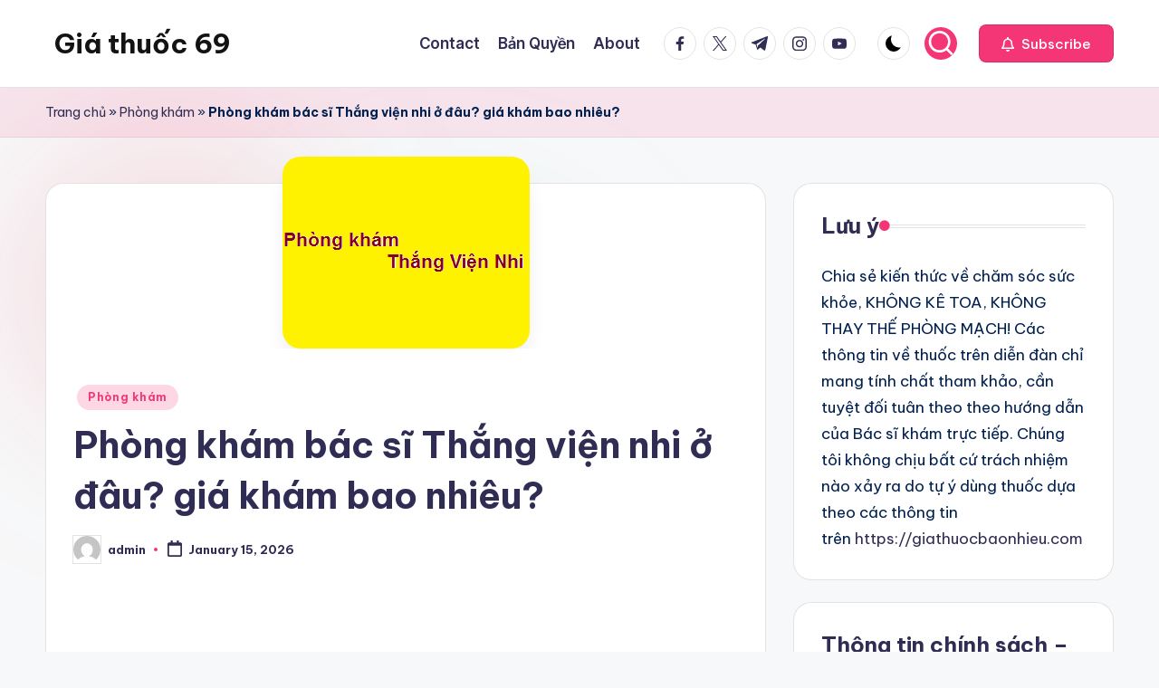

--- FILE ---
content_type: text/html; charset=UTF-8
request_url: https://giathuocbaonhieu.com/bac-si-thang-vien-nhi/
body_size: 21894
content:

<!DOCTYPE html>
<html lang="en-US"   >
<head>
	<meta charset="UTF-8">
	<link rel="profile" href="https://gmpg.org/xfn/11">
	<title>Phòng khám bác sĩ Thắng viện nhi ở đâu? giá khám bao nhiêu?</title>
<style>
#wpadminbar #wp-admin-bar-wccp_free_top_button .ab-icon:before {
	content: "\f160";
	color: #02CA02;
	top: 3px;
}
#wpadminbar #wp-admin-bar-wccp_free_top_button .ab-icon {
	transform: rotate(45deg);
}
</style>
<meta name='robots' content='max-image-preview:large' />
	<style>img:is([sizes="auto" i], [sizes^="auto," i]) { contain-intrinsic-size: 3000px 1500px }</style>
	<meta name="viewport" content="width=device-width, initial-scale=1">
<!-- This site is optimized with the Yoast SEO plugin v11.5 - https://yoast.com/wordpress/plugins/seo/ -->
<meta name="description" content="Nhiều người thắc mắc Phòng khám bác sĩ Thắng viện nhi ở đâu? giá khám bao nhiêu? Bài viết hôm nay https://giathuocbaonhieu.com/ sẽ giải đáp điều này."/>
<link rel="canonical" href="https://giathuocbaonhieu.com/bac-si-thang-vien-nhi/" />
<meta property="og:locale" content="en_US" />
<meta property="og:type" content="article" />
<meta property="og:title" content="Phòng khám bác sĩ Thắng viện nhi ở đâu? giá khám bao nhiêu?" />
<meta property="og:description" content="Nhiều người thắc mắc Phòng khám bác sĩ Thắng viện nhi ở đâu? giá khám bao nhiêu? Bài viết hôm nay https://giathuocbaonhieu.com/ sẽ giải đáp điều này." />
<meta property="og:url" content="https://giathuocbaonhieu.com/bac-si-thang-vien-nhi/" />
<meta property="og:site_name" content="Giá thuốc 69" />
<meta property="article:publisher" content="https://facebook.com/thuocgiabaonhieu" />
<meta property="article:author" content="https://facebook.com/thuocgiabaonhieu" />
<meta property="article:tag" content="Phòng khám" />
<meta property="article:section" content="Phòng khám" />
<meta property="article:published_time" content="2026-01-14T23:44:59+07:00" />
<meta property="article:modified_time" content="2026-01-15T05:35:57+07:00" />
<meta property="og:updated_time" content="2026-01-15T05:35:57+07:00" />
<meta property="fb:app_id" content="750646155144219" />
<meta property="og:image" content="https://giathuocbaonhieu.com/wp-content/uploads/2020/09/9-1.png" />
<meta property="og:image:secure_url" content="https://giathuocbaonhieu.com/wp-content/uploads/2020/09/9-1.png" />
<meta property="og:image:width" content="273" />
<meta property="og:image:height" content="212" />
<meta name="twitter:card" content="summary" />
<meta name="twitter:description" content="Nhiều người thắc mắc Phòng khám bác sĩ Thắng viện nhi ở đâu? giá khám bao nhiêu? Bài viết hôm nay https://giathuocbaonhieu.com/ sẽ giải đáp điều này." />
<meta name="twitter:title" content="Phòng khám bác sĩ Thắng viện nhi ở đâu? giá khám bao nhiêu?" />
<meta name="twitter:site" content="@thuocbaonhieu" />
<meta name="twitter:image" content="https://giathuocbaonhieu.com/wp-content/uploads/2020/09/9-1.png" />
<meta name="twitter:creator" content="@thuocbaonhieu" />
<!-- / Yoast SEO plugin. -->

<link rel='dns-prefetch' href='//fonts.googleapis.com' />
<link rel="alternate" type="application/rss+xml" title="Giá thuốc 69 &raquo; Feed" href="https://giathuocbaonhieu.com/feed/" />
<script>
window._wpemojiSettings = {"baseUrl":"https:\/\/s.w.org\/images\/core\/emoji\/15.0.3\/72x72\/","ext":".png","svgUrl":"https:\/\/s.w.org\/images\/core\/emoji\/15.0.3\/svg\/","svgExt":".svg","source":{"concatemoji":"https:\/\/giathuocbaonhieu.com\/wp-includes\/js\/wp-emoji-release.min.js?ver=6.7.4"}};
/*! This file is auto-generated */
!function(i,n){var o,s,e;function c(e){try{var t={supportTests:e,timestamp:(new Date).valueOf()};sessionStorage.setItem(o,JSON.stringify(t))}catch(e){}}function p(e,t,n){e.clearRect(0,0,e.canvas.width,e.canvas.height),e.fillText(t,0,0);var t=new Uint32Array(e.getImageData(0,0,e.canvas.width,e.canvas.height).data),r=(e.clearRect(0,0,e.canvas.width,e.canvas.height),e.fillText(n,0,0),new Uint32Array(e.getImageData(0,0,e.canvas.width,e.canvas.height).data));return t.every(function(e,t){return e===r[t]})}function u(e,t,n){switch(t){case"flag":return n(e,"\ud83c\udff3\ufe0f\u200d\u26a7\ufe0f","\ud83c\udff3\ufe0f\u200b\u26a7\ufe0f")?!1:!n(e,"\ud83c\uddfa\ud83c\uddf3","\ud83c\uddfa\u200b\ud83c\uddf3")&&!n(e,"\ud83c\udff4\udb40\udc67\udb40\udc62\udb40\udc65\udb40\udc6e\udb40\udc67\udb40\udc7f","\ud83c\udff4\u200b\udb40\udc67\u200b\udb40\udc62\u200b\udb40\udc65\u200b\udb40\udc6e\u200b\udb40\udc67\u200b\udb40\udc7f");case"emoji":return!n(e,"\ud83d\udc26\u200d\u2b1b","\ud83d\udc26\u200b\u2b1b")}return!1}function f(e,t,n){var r="undefined"!=typeof WorkerGlobalScope&&self instanceof WorkerGlobalScope?new OffscreenCanvas(300,150):i.createElement("canvas"),a=r.getContext("2d",{willReadFrequently:!0}),o=(a.textBaseline="top",a.font="600 32px Arial",{});return e.forEach(function(e){o[e]=t(a,e,n)}),o}function t(e){var t=i.createElement("script");t.src=e,t.defer=!0,i.head.appendChild(t)}"undefined"!=typeof Promise&&(o="wpEmojiSettingsSupports",s=["flag","emoji"],n.supports={everything:!0,everythingExceptFlag:!0},e=new Promise(function(e){i.addEventListener("DOMContentLoaded",e,{once:!0})}),new Promise(function(t){var n=function(){try{var e=JSON.parse(sessionStorage.getItem(o));if("object"==typeof e&&"number"==typeof e.timestamp&&(new Date).valueOf()<e.timestamp+604800&&"object"==typeof e.supportTests)return e.supportTests}catch(e){}return null}();if(!n){if("undefined"!=typeof Worker&&"undefined"!=typeof OffscreenCanvas&&"undefined"!=typeof URL&&URL.createObjectURL&&"undefined"!=typeof Blob)try{var e="postMessage("+f.toString()+"("+[JSON.stringify(s),u.toString(),p.toString()].join(",")+"));",r=new Blob([e],{type:"text/javascript"}),a=new Worker(URL.createObjectURL(r),{name:"wpTestEmojiSupports"});return void(a.onmessage=function(e){c(n=e.data),a.terminate(),t(n)})}catch(e){}c(n=f(s,u,p))}t(n)}).then(function(e){for(var t in e)n.supports[t]=e[t],n.supports.everything=n.supports.everything&&n.supports[t],"flag"!==t&&(n.supports.everythingExceptFlag=n.supports.everythingExceptFlag&&n.supports[t]);n.supports.everythingExceptFlag=n.supports.everythingExceptFlag&&!n.supports.flag,n.DOMReady=!1,n.readyCallback=function(){n.DOMReady=!0}}).then(function(){return e}).then(function(){var e;n.supports.everything||(n.readyCallback(),(e=n.source||{}).concatemoji?t(e.concatemoji):e.wpemoji&&e.twemoji&&(t(e.twemoji),t(e.wpemoji)))}))}((window,document),window._wpemojiSettings);
</script>
<style id='wp-emoji-styles-inline-css'>

	img.wp-smiley, img.emoji {
		display: inline !important;
		border: none !important;
		box-shadow: none !important;
		height: 1em !important;
		width: 1em !important;
		margin: 0 0.07em !important;
		vertical-align: -0.1em !important;
		background: none !important;
		padding: 0 !important;
	}
</style>
<link rel='stylesheet' id='wp-block-library-css' href='https://giathuocbaonhieu.com/wp-includes/css/dist/block-library/style.min.css?ver=6.7.4' media='all' />
<style id='wp-block-library-theme-inline-css'>
.wp-block-audio :where(figcaption){color:#555;font-size:13px;text-align:center}.is-dark-theme .wp-block-audio :where(figcaption){color:#ffffffa6}.wp-block-audio{margin:0 0 1em}.wp-block-code{border:1px solid #ccc;border-radius:4px;font-family:Menlo,Consolas,monaco,monospace;padding:.8em 1em}.wp-block-embed :where(figcaption){color:#555;font-size:13px;text-align:center}.is-dark-theme .wp-block-embed :where(figcaption){color:#ffffffa6}.wp-block-embed{margin:0 0 1em}.blocks-gallery-caption{color:#555;font-size:13px;text-align:center}.is-dark-theme .blocks-gallery-caption{color:#ffffffa6}:root :where(.wp-block-image figcaption){color:#555;font-size:13px;text-align:center}.is-dark-theme :root :where(.wp-block-image figcaption){color:#ffffffa6}.wp-block-image{margin:0 0 1em}.wp-block-pullquote{border-bottom:4px solid;border-top:4px solid;color:currentColor;margin-bottom:1.75em}.wp-block-pullquote cite,.wp-block-pullquote footer,.wp-block-pullquote__citation{color:currentColor;font-size:.8125em;font-style:normal;text-transform:uppercase}.wp-block-quote{border-left:.25em solid;margin:0 0 1.75em;padding-left:1em}.wp-block-quote cite,.wp-block-quote footer{color:currentColor;font-size:.8125em;font-style:normal;position:relative}.wp-block-quote:where(.has-text-align-right){border-left:none;border-right:.25em solid;padding-left:0;padding-right:1em}.wp-block-quote:where(.has-text-align-center){border:none;padding-left:0}.wp-block-quote.is-large,.wp-block-quote.is-style-large,.wp-block-quote:where(.is-style-plain){border:none}.wp-block-search .wp-block-search__label{font-weight:700}.wp-block-search__button{border:1px solid #ccc;padding:.375em .625em}:where(.wp-block-group.has-background){padding:1.25em 2.375em}.wp-block-separator.has-css-opacity{opacity:.4}.wp-block-separator{border:none;border-bottom:2px solid;margin-left:auto;margin-right:auto}.wp-block-separator.has-alpha-channel-opacity{opacity:1}.wp-block-separator:not(.is-style-wide):not(.is-style-dots){width:100px}.wp-block-separator.has-background:not(.is-style-dots){border-bottom:none;height:1px}.wp-block-separator.has-background:not(.is-style-wide):not(.is-style-dots){height:2px}.wp-block-table{margin:0 0 1em}.wp-block-table td,.wp-block-table th{word-break:normal}.wp-block-table :where(figcaption){color:#555;font-size:13px;text-align:center}.is-dark-theme .wp-block-table :where(figcaption){color:#ffffffa6}.wp-block-video :where(figcaption){color:#555;font-size:13px;text-align:center}.is-dark-theme .wp-block-video :where(figcaption){color:#ffffffa6}.wp-block-video{margin:0 0 1em}:root :where(.wp-block-template-part.has-background){margin-bottom:0;margin-top:0;padding:1.25em 2.375em}
</style>
<link rel='stylesheet' id='quads-style-css-css' href='https://giathuocbaonhieu.com/wp-content/plugins/quick-adsense-reloaded/includes/gutenberg/dist/blocks.style.build.css?ver=2.0.89' media='all' />
<style id='classic-theme-styles-inline-css'>
/*! This file is auto-generated */
.wp-block-button__link{color:#fff;background-color:#32373c;border-radius:9999px;box-shadow:none;text-decoration:none;padding:calc(.667em + 2px) calc(1.333em + 2px);font-size:1.125em}.wp-block-file__button{background:#32373c;color:#fff;text-decoration:none}
</style>
<style id='global-styles-inline-css'>
:root{--wp--preset--aspect-ratio--square: 1;--wp--preset--aspect-ratio--4-3: 4/3;--wp--preset--aspect-ratio--3-4: 3/4;--wp--preset--aspect-ratio--3-2: 3/2;--wp--preset--aspect-ratio--2-3: 2/3;--wp--preset--aspect-ratio--16-9: 16/9;--wp--preset--aspect-ratio--9-16: 9/16;--wp--preset--color--black: #000000;--wp--preset--color--cyan-bluish-gray: #abb8c3;--wp--preset--color--white: #ffffff;--wp--preset--color--pale-pink: #f78da7;--wp--preset--color--vivid-red: #cf2e2e;--wp--preset--color--luminous-vivid-orange: #ff6900;--wp--preset--color--luminous-vivid-amber: #fcb900;--wp--preset--color--light-green-cyan: #7bdcb5;--wp--preset--color--vivid-green-cyan: #00d084;--wp--preset--color--pale-cyan-blue: #8ed1fc;--wp--preset--color--vivid-cyan-blue: #0693e3;--wp--preset--color--vivid-purple: #9b51e0;--wp--preset--gradient--vivid-cyan-blue-to-vivid-purple: linear-gradient(135deg,rgba(6,147,227,1) 0%,rgb(155,81,224) 100%);--wp--preset--gradient--light-green-cyan-to-vivid-green-cyan: linear-gradient(135deg,rgb(122,220,180) 0%,rgb(0,208,130) 100%);--wp--preset--gradient--luminous-vivid-amber-to-luminous-vivid-orange: linear-gradient(135deg,rgba(252,185,0,1) 0%,rgba(255,105,0,1) 100%);--wp--preset--gradient--luminous-vivid-orange-to-vivid-red: linear-gradient(135deg,rgba(255,105,0,1) 0%,rgb(207,46,46) 100%);--wp--preset--gradient--very-light-gray-to-cyan-bluish-gray: linear-gradient(135deg,rgb(238,238,238) 0%,rgb(169,184,195) 100%);--wp--preset--gradient--cool-to-warm-spectrum: linear-gradient(135deg,rgb(74,234,220) 0%,rgb(151,120,209) 20%,rgb(207,42,186) 40%,rgb(238,44,130) 60%,rgb(251,105,98) 80%,rgb(254,248,76) 100%);--wp--preset--gradient--blush-light-purple: linear-gradient(135deg,rgb(255,206,236) 0%,rgb(152,150,240) 100%);--wp--preset--gradient--blush-bordeaux: linear-gradient(135deg,rgb(254,205,165) 0%,rgb(254,45,45) 50%,rgb(107,0,62) 100%);--wp--preset--gradient--luminous-dusk: linear-gradient(135deg,rgb(255,203,112) 0%,rgb(199,81,192) 50%,rgb(65,88,208) 100%);--wp--preset--gradient--pale-ocean: linear-gradient(135deg,rgb(255,245,203) 0%,rgb(182,227,212) 50%,rgb(51,167,181) 100%);--wp--preset--gradient--electric-grass: linear-gradient(135deg,rgb(202,248,128) 0%,rgb(113,206,126) 100%);--wp--preset--gradient--midnight: linear-gradient(135deg,rgb(2,3,129) 0%,rgb(40,116,252) 100%);--wp--preset--font-size--small: 13px;--wp--preset--font-size--medium: 20px;--wp--preset--font-size--large: 36px;--wp--preset--font-size--x-large: 42px;--wp--preset--spacing--20: 0.44rem;--wp--preset--spacing--30: 0.67rem;--wp--preset--spacing--40: 1rem;--wp--preset--spacing--50: 1.5rem;--wp--preset--spacing--60: 2.25rem;--wp--preset--spacing--70: 3.38rem;--wp--preset--spacing--80: 5.06rem;--wp--preset--shadow--natural: 6px 6px 9px rgba(0, 0, 0, 0.2);--wp--preset--shadow--deep: 12px 12px 50px rgba(0, 0, 0, 0.4);--wp--preset--shadow--sharp: 6px 6px 0px rgba(0, 0, 0, 0.2);--wp--preset--shadow--outlined: 6px 6px 0px -3px rgba(255, 255, 255, 1), 6px 6px rgba(0, 0, 0, 1);--wp--preset--shadow--crisp: 6px 6px 0px rgba(0, 0, 0, 1);}:where(.is-layout-flex){gap: 0.5em;}:where(.is-layout-grid){gap: 0.5em;}body .is-layout-flex{display: flex;}.is-layout-flex{flex-wrap: wrap;align-items: center;}.is-layout-flex > :is(*, div){margin: 0;}body .is-layout-grid{display: grid;}.is-layout-grid > :is(*, div){margin: 0;}:where(.wp-block-columns.is-layout-flex){gap: 2em;}:where(.wp-block-columns.is-layout-grid){gap: 2em;}:where(.wp-block-post-template.is-layout-flex){gap: 1.25em;}:where(.wp-block-post-template.is-layout-grid){gap: 1.25em;}.has-black-color{color: var(--wp--preset--color--black) !important;}.has-cyan-bluish-gray-color{color: var(--wp--preset--color--cyan-bluish-gray) !important;}.has-white-color{color: var(--wp--preset--color--white) !important;}.has-pale-pink-color{color: var(--wp--preset--color--pale-pink) !important;}.has-vivid-red-color{color: var(--wp--preset--color--vivid-red) !important;}.has-luminous-vivid-orange-color{color: var(--wp--preset--color--luminous-vivid-orange) !important;}.has-luminous-vivid-amber-color{color: var(--wp--preset--color--luminous-vivid-amber) !important;}.has-light-green-cyan-color{color: var(--wp--preset--color--light-green-cyan) !important;}.has-vivid-green-cyan-color{color: var(--wp--preset--color--vivid-green-cyan) !important;}.has-pale-cyan-blue-color{color: var(--wp--preset--color--pale-cyan-blue) !important;}.has-vivid-cyan-blue-color{color: var(--wp--preset--color--vivid-cyan-blue) !important;}.has-vivid-purple-color{color: var(--wp--preset--color--vivid-purple) !important;}.has-black-background-color{background-color: var(--wp--preset--color--black) !important;}.has-cyan-bluish-gray-background-color{background-color: var(--wp--preset--color--cyan-bluish-gray) !important;}.has-white-background-color{background-color: var(--wp--preset--color--white) !important;}.has-pale-pink-background-color{background-color: var(--wp--preset--color--pale-pink) !important;}.has-vivid-red-background-color{background-color: var(--wp--preset--color--vivid-red) !important;}.has-luminous-vivid-orange-background-color{background-color: var(--wp--preset--color--luminous-vivid-orange) !important;}.has-luminous-vivid-amber-background-color{background-color: var(--wp--preset--color--luminous-vivid-amber) !important;}.has-light-green-cyan-background-color{background-color: var(--wp--preset--color--light-green-cyan) !important;}.has-vivid-green-cyan-background-color{background-color: var(--wp--preset--color--vivid-green-cyan) !important;}.has-pale-cyan-blue-background-color{background-color: var(--wp--preset--color--pale-cyan-blue) !important;}.has-vivid-cyan-blue-background-color{background-color: var(--wp--preset--color--vivid-cyan-blue) !important;}.has-vivid-purple-background-color{background-color: var(--wp--preset--color--vivid-purple) !important;}.has-black-border-color{border-color: var(--wp--preset--color--black) !important;}.has-cyan-bluish-gray-border-color{border-color: var(--wp--preset--color--cyan-bluish-gray) !important;}.has-white-border-color{border-color: var(--wp--preset--color--white) !important;}.has-pale-pink-border-color{border-color: var(--wp--preset--color--pale-pink) !important;}.has-vivid-red-border-color{border-color: var(--wp--preset--color--vivid-red) !important;}.has-luminous-vivid-orange-border-color{border-color: var(--wp--preset--color--luminous-vivid-orange) !important;}.has-luminous-vivid-amber-border-color{border-color: var(--wp--preset--color--luminous-vivid-amber) !important;}.has-light-green-cyan-border-color{border-color: var(--wp--preset--color--light-green-cyan) !important;}.has-vivid-green-cyan-border-color{border-color: var(--wp--preset--color--vivid-green-cyan) !important;}.has-pale-cyan-blue-border-color{border-color: var(--wp--preset--color--pale-cyan-blue) !important;}.has-vivid-cyan-blue-border-color{border-color: var(--wp--preset--color--vivid-cyan-blue) !important;}.has-vivid-purple-border-color{border-color: var(--wp--preset--color--vivid-purple) !important;}.has-vivid-cyan-blue-to-vivid-purple-gradient-background{background: var(--wp--preset--gradient--vivid-cyan-blue-to-vivid-purple) !important;}.has-light-green-cyan-to-vivid-green-cyan-gradient-background{background: var(--wp--preset--gradient--light-green-cyan-to-vivid-green-cyan) !important;}.has-luminous-vivid-amber-to-luminous-vivid-orange-gradient-background{background: var(--wp--preset--gradient--luminous-vivid-amber-to-luminous-vivid-orange) !important;}.has-luminous-vivid-orange-to-vivid-red-gradient-background{background: var(--wp--preset--gradient--luminous-vivid-orange-to-vivid-red) !important;}.has-very-light-gray-to-cyan-bluish-gray-gradient-background{background: var(--wp--preset--gradient--very-light-gray-to-cyan-bluish-gray) !important;}.has-cool-to-warm-spectrum-gradient-background{background: var(--wp--preset--gradient--cool-to-warm-spectrum) !important;}.has-blush-light-purple-gradient-background{background: var(--wp--preset--gradient--blush-light-purple) !important;}.has-blush-bordeaux-gradient-background{background: var(--wp--preset--gradient--blush-bordeaux) !important;}.has-luminous-dusk-gradient-background{background: var(--wp--preset--gradient--luminous-dusk) !important;}.has-pale-ocean-gradient-background{background: var(--wp--preset--gradient--pale-ocean) !important;}.has-electric-grass-gradient-background{background: var(--wp--preset--gradient--electric-grass) !important;}.has-midnight-gradient-background{background: var(--wp--preset--gradient--midnight) !important;}.has-small-font-size{font-size: var(--wp--preset--font-size--small) !important;}.has-medium-font-size{font-size: var(--wp--preset--font-size--medium) !important;}.has-large-font-size{font-size: var(--wp--preset--font-size--large) !important;}.has-x-large-font-size{font-size: var(--wp--preset--font-size--x-large) !important;}
:where(.wp-block-post-template.is-layout-flex){gap: 1.25em;}:where(.wp-block-post-template.is-layout-grid){gap: 1.25em;}
:where(.wp-block-columns.is-layout-flex){gap: 2em;}:where(.wp-block-columns.is-layout-grid){gap: 2em;}
:root :where(.wp-block-pullquote){font-size: 1.5em;line-height: 1.6;}
</style>
<link rel='stylesheet' id='pb_animate-css' href='https://giathuocbaonhieu.com/wp-content/plugins/ays-popup-box/public/css/animate.css?ver=4.3.0' media='all' />
<link rel='stylesheet' id='ez-toc-css' href='https://giathuocbaonhieu.com/wp-content/plugins/easy-table-of-contents/assets/css/screen.min.css?ver=2.0.74' media='all' />
<style id='ez-toc-inline-css'>
div#ez-toc-container .ez-toc-title {font-size: 120%;}div#ez-toc-container .ez-toc-title {font-weight: 500;}div#ez-toc-container ul li , div#ez-toc-container ul li a {font-size: 95%;}div#ez-toc-container ul li , div#ez-toc-container ul li a {font-weight: 500;}div#ez-toc-container nav ul ul li {font-size: 90%;}
.ez-toc-container-direction {direction: ltr;}.ez-toc-counter ul{counter-reset: item ;}.ez-toc-counter nav ul li a::before {content: counters(item, '.', decimal) '. ';display: inline-block;counter-increment: item;flex-grow: 0;flex-shrink: 0;margin-right: .2em; float: left; }.ez-toc-widget-direction {direction: ltr;}.ez-toc-widget-container ul{counter-reset: item ;}.ez-toc-widget-container nav ul li a::before {content: counters(item, '.', decimal) '. ';display: inline-block;counter-increment: item;flex-grow: 0;flex-shrink: 0;margin-right: .2em; float: left; }
</style>
<link rel='stylesheet' id='swiper-css' href='https://giathuocbaonhieu.com/wp-content/themes/bloghash/assets/css/swiper-bundle.min.css?ver=6.7.4' media='all' />
<link rel='stylesheet' id='FontAwesome-css' href='https://giathuocbaonhieu.com/wp-content/themes/bloghash/assets/css/all.min.css?ver=5.15.4' media='all' />
<link rel='stylesheet' id='bloghash-styles-css' href='https://giathuocbaonhieu.com/wp-content/themes/bloghash/assets/css/style.min.css?ver=1.0.21' media='all' />
<!--[if IE]>
<link rel='stylesheet' id='bloghash-ie-css' href='https://giathuocbaonhieu.com/wp-content/themes/bloghash/assets/css/compatibility/ie.min.css?ver=1.0.21' media='all' />
<![endif]-->
<link rel='stylesheet' id='bloghash-google-fonts-css' href='//fonts.googleapis.com/css?family=Inter+Tight%3A600%7CBe+Vietnam+Pro%3A400%2C700%2C500%7CPlayfair+Display%3A400%2C400i&#038;display=swap&#038;subsets=latin&#038;ver=1.0.21' media='' />
<link rel='stylesheet' id='bloghash-dynamic-styles-css' href='https://giathuocbaonhieu.com/wp-content/uploads/bloghash/dynamic-styles.css?ver=1769373925' media='all' />
<style id='akismet-widget-style-inline-css'>

			.a-stats {
				--akismet-color-mid-green: #357b49;
				--akismet-color-white: #fff;
				--akismet-color-light-grey: #f6f7f7;

				max-width: 350px;
				width: auto;
			}

			.a-stats * {
				all: unset;
				box-sizing: border-box;
			}

			.a-stats strong {
				font-weight: 600;
			}

			.a-stats a.a-stats__link,
			.a-stats a.a-stats__link:visited,
			.a-stats a.a-stats__link:active {
				background: var(--akismet-color-mid-green);
				border: none;
				box-shadow: none;
				border-radius: 8px;
				color: var(--akismet-color-white);
				cursor: pointer;
				display: block;
				font-family: -apple-system, BlinkMacSystemFont, 'Segoe UI', 'Roboto', 'Oxygen-Sans', 'Ubuntu', 'Cantarell', 'Helvetica Neue', sans-serif;
				font-weight: 500;
				padding: 12px;
				text-align: center;
				text-decoration: none;
				transition: all 0.2s ease;
			}

			/* Extra specificity to deal with TwentyTwentyOne focus style */
			.widget .a-stats a.a-stats__link:focus {
				background: var(--akismet-color-mid-green);
				color: var(--akismet-color-white);
				text-decoration: none;
			}

			.a-stats a.a-stats__link:hover {
				filter: brightness(110%);
				box-shadow: 0 4px 12px rgba(0, 0, 0, 0.06), 0 0 2px rgba(0, 0, 0, 0.16);
			}

			.a-stats .count {
				color: var(--akismet-color-white);
				display: block;
				font-size: 1.5em;
				line-height: 1.4;
				padding: 0 13px;
				white-space: nowrap;
			}
		
</style>
<style id='quads-styles-inline-css'>

    .quads-location ins.adsbygoogle {
        background: transparent !important;
    }.quads-location .quads_rotator_img{ opacity:1 !important;}
    .quads.quads_ad_container { display: grid; grid-template-columns: auto; grid-gap: 10px; padding: 10px; }
    .grid_image{animation: fadeIn 0.5s;-webkit-animation: fadeIn 0.5s;-moz-animation: fadeIn 0.5s;
        -o-animation: fadeIn 0.5s;-ms-animation: fadeIn 0.5s;}
    .quads-ad-label { font-size: 12px; text-align: center; color: #333;}
    .quads_click_impression { display: none;} .quads-location, .quads-ads-space{max-width:100%;} @media only screen and (max-width: 480px) { .quads-ads-space, .penci-builder-element .quads-ads-space{max-width:340px;}}
</style>
<script>if (document.location.protocol != "https:") {document.location = document.URL.replace(/^http:/i, "https:");}</script><script src="https://giathuocbaonhieu.com/wp-includes/js/jquery/jquery.min.js?ver=3.7.1" id="jquery-core-js"></script>
<script src="https://giathuocbaonhieu.com/wp-includes/js/jquery/jquery-migrate.min.js?ver=3.4.1" id="jquery-migrate-js"></script>
<script id="ays-pb-js-extra">
var pbLocalizeObj = {"ajax":"https:\/\/giathuocbaonhieu.com\/wp-admin\/admin-ajax.php","seconds":"seconds","thisWillClose":"This will close in","icons":{"close_icon":"<svg class=\"ays_pb_material_close_icon\" xmlns=\"https:\/\/www.w3.org\/2000\/svg\" height=\"36px\" viewBox=\"0 0 24 24\" width=\"36px\" fill=\"#000000\" alt=\"Pop-up Close\"><path d=\"M0 0h24v24H0z\" fill=\"none\"\/><path d=\"M19 6.41L17.59 5 12 10.59 6.41 5 5 6.41 10.59 12 5 17.59 6.41 19 12 13.41 17.59 19 19 17.59 13.41 12z\"\/><\/svg>","close_circle_icon":"<svg class=\"ays_pb_material_close_circle_icon\" xmlns=\"https:\/\/www.w3.org\/2000\/svg\" height=\"24\" viewBox=\"0 0 24 24\" width=\"36\" alt=\"Pop-up Close\"><path d=\"M0 0h24v24H0z\" fill=\"none\"\/><path d=\"M12 2C6.47 2 2 6.47 2 12s4.47 10 10 10 10-4.47 10-10S17.53 2 12 2zm5 13.59L15.59 17 12 13.41 8.41 17 7 15.59 10.59 12 7 8.41 8.41 7 12 10.59 15.59 7 17 8.41 13.41 12 17 15.59z\"\/><\/svg>","volume_up_icon":"<svg class=\"ays_pb_fa_volume\" xmlns=\"https:\/\/www.w3.org\/2000\/svg\" height=\"24\" viewBox=\"0 0 24 24\" width=\"36\"><path d=\"M0 0h24v24H0z\" fill=\"none\"\/><path d=\"M3 9v6h4l5 5V4L7 9H3zm13.5 3c0-1.77-1.02-3.29-2.5-4.03v8.05c1.48-.73 2.5-2.25 2.5-4.02zM14 3.23v2.06c2.89.86 5 3.54 5 6.71s-2.11 5.85-5 6.71v2.06c4.01-.91 7-4.49 7-8.77s-2.99-7.86-7-8.77z\"\/><\/svg>","volume_mute_icon":"<svg xmlns=\"https:\/\/www.w3.org\/2000\/svg\" height=\"24\" viewBox=\"0 0 24 24\" width=\"24\"><path d=\"M0 0h24v24H0z\" fill=\"none\"\/><path d=\"M7 9v6h4l5 5V4l-5 5H7z\"\/><\/svg>"}};
</script>
<script src="https://giathuocbaonhieu.com/wp-content/plugins/ays-popup-box/public/js/ays-pb-public.js?ver=4.3.0" id="ays-pb-js"></script>
<!--[if IE]>
<script src="https://giathuocbaonhieu.com/wp-content/themes/bloghash/assets/js/vendors/flexibility.min.js?ver=1.0.21" id="bloghash-flexibility-js"></script>
<script id="bloghash-flexibility-js-after">
flexibility(document.documentElement);
</script>
<![endif]-->
<link rel="https://api.w.org/" href="https://giathuocbaonhieu.com/wp-json/" /><link rel="alternate" title="JSON" type="application/json" href="https://giathuocbaonhieu.com/wp-json/wp/v2/posts/66738" /><link rel="EditURI" type="application/rsd+xml" title="RSD" href="https://giathuocbaonhieu.com/xmlrpc.php?rsd" />
<meta name="generator" content="WordPress 6.7.4" />
<link rel='shortlink' href='https://giathuocbaonhieu.com/?p=66738' />
<link rel="alternate" title="oEmbed (JSON)" type="application/json+oembed" href="https://giathuocbaonhieu.com/wp-json/oembed/1.0/embed?url=https%3A%2F%2Fgiathuocbaonhieu.com%2Fbac-si-thang-vien-nhi%2F" />
<link rel="alternate" title="oEmbed (XML)" type="text/xml+oembed" href="https://giathuocbaonhieu.com/wp-json/oembed/1.0/embed?url=https%3A%2F%2Fgiathuocbaonhieu.com%2Fbac-si-thang-vien-nhi%2F&#038;format=xml" />
<!-- Global site tag (gtag.js) - Google Analytics -->
<script async src="https://www.googletagmanager.com/gtag/js?id=UA-137383777-1"></script>
<script>
  window.dataLayer = window.dataLayer || [];
  function gtag(){dataLayer.push(arguments);}
  gtag('js', new Date());

  gtag('config', 'UA-137383777-1');
</script><script id="wpcp_disable_selection" type="text/javascript">
var image_save_msg='You are not allowed to save images!';
	var no_menu_msg='Context Menu disabled!';
	var smessage = "Content is protected !!";

function disableEnterKey(e)
{
	var elemtype = e.target.tagName;
	
	elemtype = elemtype.toUpperCase();
	
	if (elemtype == "TEXT" || elemtype == "TEXTAREA" || elemtype == "INPUT" || elemtype == "PASSWORD" || elemtype == "SELECT" || elemtype == "OPTION" || elemtype == "EMBED")
	{
		elemtype = 'TEXT';
	}
	
	if (e.ctrlKey){
     var key;
     if(window.event)
          key = window.event.keyCode;     //IE
     else
          key = e.which;     //firefox (97)
    //if (key != 17) alert(key);
     if (elemtype!= 'TEXT' && (key == 97 || key == 65 || key == 67 || key == 99 || key == 88 || key == 120 || key == 26 || key == 85  || key == 86 || key == 83 || key == 43 || key == 73))
     {
		if(wccp_free_iscontenteditable(e)) return true;
		show_wpcp_message('You are not allowed to copy content or view source');
		return false;
     }else
     	return true;
     }
}


/*For contenteditable tags*/
function wccp_free_iscontenteditable(e)
{
	var e = e || window.event; // also there is no e.target property in IE. instead IE uses window.event.srcElement
  	
	var target = e.target || e.srcElement;

	var elemtype = e.target.nodeName;
	
	elemtype = elemtype.toUpperCase();
	
	var iscontenteditable = "false";
		
	if(typeof target.getAttribute!="undefined" ) iscontenteditable = target.getAttribute("contenteditable"); // Return true or false as string
	
	var iscontenteditable2 = false;
	
	if(typeof target.isContentEditable!="undefined" ) iscontenteditable2 = target.isContentEditable; // Return true or false as boolean

	if(target.parentElement.isContentEditable) iscontenteditable2 = true;
	
	if (iscontenteditable == "true" || iscontenteditable2 == true)
	{
		if(typeof target.style!="undefined" ) target.style.cursor = "text";
		
		return true;
	}
}

////////////////////////////////////
function disable_copy(e)
{	
	var e = e || window.event; // also there is no e.target property in IE. instead IE uses window.event.srcElement
	
	var elemtype = e.target.tagName;
	
	elemtype = elemtype.toUpperCase();
	
	if (elemtype == "TEXT" || elemtype == "TEXTAREA" || elemtype == "INPUT" || elemtype == "PASSWORD" || elemtype == "SELECT" || elemtype == "OPTION" || elemtype == "EMBED")
	{
		elemtype = 'TEXT';
	}
	
	if(wccp_free_iscontenteditable(e)) return true;
	
	var isSafari = /Safari/.test(navigator.userAgent) && /Apple Computer/.test(navigator.vendor);
	
	var checker_IMG = '';
	if (elemtype == "IMG" && checker_IMG == 'checked' && e.detail >= 2) {show_wpcp_message(alertMsg_IMG);return false;}
	if (elemtype != "TEXT")
	{
		if (smessage !== "" && e.detail == 2)
			show_wpcp_message(smessage);
		
		if (isSafari)
			return true;
		else
			return false;
	}	
}

//////////////////////////////////////////
function disable_copy_ie()
{
	var e = e || window.event;
	var elemtype = window.event.srcElement.nodeName;
	elemtype = elemtype.toUpperCase();
	if(wccp_free_iscontenteditable(e)) return true;
	if (elemtype == "IMG") {show_wpcp_message(alertMsg_IMG);return false;}
	if (elemtype != "TEXT" && elemtype != "TEXTAREA" && elemtype != "INPUT" && elemtype != "PASSWORD" && elemtype != "SELECT" && elemtype != "OPTION" && elemtype != "EMBED")
	{
		return false;
	}
}	
function reEnable()
{
	return true;
}
document.onkeydown = disableEnterKey;
document.onselectstart = disable_copy_ie;
if(navigator.userAgent.indexOf('MSIE')==-1)
{
	document.onmousedown = disable_copy;
	document.onclick = reEnable;
}
function disableSelection(target)
{
    //For IE This code will work
    if (typeof target.onselectstart!="undefined")
    target.onselectstart = disable_copy_ie;
    
    //For Firefox This code will work
    else if (typeof target.style.MozUserSelect!="undefined")
    {target.style.MozUserSelect="none";}
    
    //All other  (ie: Opera) This code will work
    else
    target.onmousedown=function(){return false}
    target.style.cursor = "default";
}
//Calling the JS function directly just after body load
window.onload = function(){disableSelection(document.body);};

//////////////////special for safari Start////////////////
var onlongtouch;
var timer;
var touchduration = 1000; //length of time we want the user to touch before we do something

var elemtype = "";
function touchstart(e) {
	var e = e || window.event;
  // also there is no e.target property in IE.
  // instead IE uses window.event.srcElement
  	var target = e.target || e.srcElement;
	
	elemtype = window.event.srcElement.nodeName;
	
	elemtype = elemtype.toUpperCase();
	
	if(!wccp_pro_is_passive()) e.preventDefault();
	if (!timer) {
		timer = setTimeout(onlongtouch, touchduration);
	}
}

function touchend() {
    //stops short touches from firing the event
    if (timer) {
        clearTimeout(timer);
        timer = null;
    }
	onlongtouch();
}

onlongtouch = function(e) { //this will clear the current selection if anything selected
	
	if (elemtype != "TEXT" && elemtype != "TEXTAREA" && elemtype != "INPUT" && elemtype != "PASSWORD" && elemtype != "SELECT" && elemtype != "EMBED" && elemtype != "OPTION")	
	{
		if (window.getSelection) {
			if (window.getSelection().empty) {  // Chrome
			window.getSelection().empty();
			} else if (window.getSelection().removeAllRanges) {  // Firefox
			window.getSelection().removeAllRanges();
			}
		} else if (document.selection) {  // IE?
			document.selection.empty();
		}
		return false;
	}
};

document.addEventListener("DOMContentLoaded", function(event) { 
    window.addEventListener("touchstart", touchstart, false);
    window.addEventListener("touchend", touchend, false);
});

function wccp_pro_is_passive() {

  var cold = false,
  hike = function() {};

  try {
	  const object1 = {};
  var aid = Object.defineProperty(object1, 'passive', {
  get() {cold = true}
  });
  window.addEventListener('test', hike, aid);
  window.removeEventListener('test', hike, aid);
  } catch (e) {}

  return cold;
}
/*special for safari End*/
</script>
<script id="wpcp_disable_Right_Click" type="text/javascript">
document.ondragstart = function() { return false;}
	function nocontext(e) {
	   return false;
	}
	document.oncontextmenu = nocontext;
</script>
<style>
.unselectable
{
-moz-user-select:none;
-webkit-user-select:none;
cursor: default;
}
html
{
-webkit-touch-callout: none;
-webkit-user-select: none;
-khtml-user-select: none;
-moz-user-select: none;
-ms-user-select: none;
user-select: none;
-webkit-tap-highlight-color: rgba(0,0,0,0);
}
</style>
<script id="wpcp_css_disable_selection" type="text/javascript">
var e = document.getElementsByTagName('body')[0];
if(e)
{
	e.setAttribute('unselectable',"on");
}
</script>
<script>document.cookie = 'quads_browser_width='+screen.width;</script><meta name="theme-color" content="#F43676">
<!-- Schema & Structured Data For WP v1.51 - -->
<script type="application/ld+json" class="saswp-schema-markup-output">
[{"@context":"https:\/\/schema.org\/","@graph":[{"@context":"https:\/\/schema.org\/","@type":"SiteNavigationElement","@id":"https:\/\/giathuocbaonhieu.com\/#trang-chu","name":"Trang chu\u0309","url":"https:\/\/giathuocbaonhieu.com"},{"@context":"https:\/\/schema.org\/","@type":"SiteNavigationElement","@id":"https:\/\/giathuocbaonhieu.com\/#thuoc-bo","name":"Thu\u00f4\u0301c b\u00f4\u0309","url":"https:\/\/giathuocbaonhieu.com\/thuoc-bo\/"},{"@context":"https:\/\/schema.org\/","@type":"SiteNavigationElement","@id":"https:\/\/giathuocbaonhieu.com\/#thuoc-boi","name":"Thu\u00f4\u0301c b\u00f4i","url":"https:\/\/giathuocbaonhieu.com\/thuoc-boi\/"},{"@context":"https:\/\/schema.org\/","@type":"SiteNavigationElement","@id":"https:\/\/giathuocbaonhieu.com\/#thuoc-khang-sinh","name":"Thu\u00f4\u0301c kha\u0301ng sinh","url":"https:\/\/giathuocbaonhieu.com\/thuoc-khang-sinh\/"},{"@context":"https:\/\/schema.org\/","@type":"SiteNavigationElement","@id":"https:\/\/giathuocbaonhieu.com\/#thuoc-ho-hap","name":"Thu\u00f4\u0301c h\u00f4 h\u00e2\u0301p","url":"https:\/\/giathuocbaonhieu.com\/thuoc-ho-hap\/"},{"@context":"https:\/\/schema.org\/","@type":"SiteNavigationElement","@id":"https:\/\/giathuocbaonhieu.com\/#thuoc-tieu-hoa","name":"Thu\u00f4\u0301c ti\u00eau ho\u0301a","url":"https:\/\/giathuocbaonhieu.com\/thuoc-tieu-hoa\/"}]},

{"@context":"https:\/\/schema.org\/","@type":"BreadcrumbList","@id":"https:\/\/giathuocbaonhieu.com\/bac-si-thang-vien-nhi\/#breadcrumb","itemListElement":[{"@type":"ListItem","position":1,"item":{"@id":"https:\/\/giathuocbaonhieu.com","name":"Gia\u0301 thu\u00f4\u0301c 69"}},{"@type":"ListItem","position":2,"item":{"@id":"https:\/\/giathuocbaonhieu.com\/phong-kham\/","name":"Pho\u0300ng kha\u0301m"}},{"@type":"ListItem","position":3,"item":{"@id":"https:\/\/giathuocbaonhieu.com\/bac-si-thang-vien-nhi\/","name":"Ph\u00f2ng kh\u00e1m b\u00e1c s\u0129 Th\u1eafng vi\u1ec7n nhi \u1edf \u0111\u00e2u? gi\u00e1 kh\u00e1m bao nhi\u00eau?"}}]}]
</script>

</head>

<body data-rsssl=1 class="post-template-default single single-post postid-66738 single-format-standard wp-embed-responsive unselectable bloghash-topbar__separators-regular bloghash-layout__fw-contained bloghash-layout__boxed-separated bloghash-layout-shadow bloghash-header-layout-1 bloghash-menu-animation-underline bloghash-header__separators-none bloghash-single-title-in-content bloghash-page-title-align-left bloghash-has-sidebar bloghash-sticky-sidebar bloghash-sidebar-style-2 bloghash-sidebar-position__right-sidebar entry-media-hover-style-1 bloghash-copyright-layout-1 is-section-heading-init-s1 is-footer-heading-init-s0 bloghash-input-supported bloghash-blog-image-wrap validate-comment-form bloghash-menu-accessibility">


<div id="page" class="hfeed site">
	<a class="skip-link screen-reader-text" href="#main">Skip to content</a>

	
	
	<header id="masthead" class="site-header" role="banner"  >
		<div id="bloghash-header" >
		<div id="bloghash-header-inner">
		
<div class="bloghash-container bloghash-header-container">

	
<div class="bloghash-logo bloghash-header-element"  >
	<div class="logo-inner"><span class="site-title" >
					<a href="https://giathuocbaonhieu.com/" rel="home" >
						Giá thuốc 69
					</a>
				</span></div></div><!-- END .bloghash-logo -->

	<span class="bloghash-header-element bloghash-mobile-nav">
				<button class="bloghash-hamburger hamburger--spin bloghash-hamburger-bloghash-primary-nav" aria-label="Menu" aria-controls="bloghash-primary-nav" type="button">

			
			<span class="hamburger-box">
				<span class="hamburger-inner"></span>
			</span>

		</button>
			</span>

	
<nav class="site-navigation main-navigation bloghash-primary-nav bloghash-nav bloghash-header-element" role="navigation"   aria-label="Site Navigation">

<ul id="bloghash-primary-nav" class="menu"><li id="menu-item-74660" class="menu-item menu-item-type-post_type menu-item-object-page menu-item-74660"><a href="https://giathuocbaonhieu.com/contact/"><span>Contact</span></a></li>
<li id="menu-item-74661" class="menu-item menu-item-type-post_type menu-item-object-page menu-item-74661"><a href="https://giathuocbaonhieu.com/ban-quyen/"><span>Bản Quyền</span></a></li>
<li id="menu-item-74662" class="menu-item menu-item-type-post_type menu-item-object-page menu-item-74662"><a href="https://giathuocbaonhieu.com/about/"><span>About</span></a></li>
</ul></nav><!-- END .bloghash-nav -->
<div class="bloghash-header-widgets bloghash-header-element bloghash-widget-location-right"><div class="bloghash-header-widget__socials bloghash-header-widget bloghash-hide-mobile-tablet"><div class="bloghash-widget-wrapper"><nav class="bloghash-social-nav rounded-border bloghash-standard">
			<ul id="menu-social-menu-default" class="bloghash-socials-menu">
				<li class="menu-item">
					<a href="https://www.facebook.com/">
						<span class="screen-reader-text">facebook.com</span>
						<span class="facebook">
						<svg class="bloghash-icon" aria-hidden="true" xmlns="http://www.w3.org/2000/svg" width="32" height="32" viewBox="0 0 32 32"><path d="M18.518 32.438V17.799h4.88l.751-5.693h-5.631V8.477c0-1.627.438-2.753 2.815-2.753h3.003V.657c-.5-.125-2.315-.25-4.379-.25-4.379 0-7.32 2.628-7.32 7.507v4.192H7.695v5.693h4.942v14.639z" /></svg>
						<svg class="bloghash-icon bottom-icon" aria-hidden="true" xmlns="http://www.w3.org/2000/svg" width="32" height="32" viewBox="0 0 32 32"><path d="M18.518 32.438V17.799h4.88l.751-5.693h-5.631V8.477c0-1.627.438-2.753 2.815-2.753h3.003V.657c-.5-.125-2.315-.25-4.379-.25-4.379 0-7.32 2.628-7.32 7.507v4.192H7.695v5.693h4.942v14.639z" /></svg>
						</span>
					</a>
				</li>
				<li class="menu-item">
					<a href="https://twitter.com/">
					<span class="screen-reader-text">twitter.com</span>
						<span class="twitter">
						<svg class="bloghash-icon" aria-hidden="true" xmlns="http://www.w3.org/2000/svg" width="32" height="32" viewBox="0 0 24 24"><path d="M14.258 10.152 23.176 0h-2.113l-7.747 8.813L7.133 0H0l9.352 13.328L0 23.973h2.113l8.176-9.309 6.531 9.309h7.133zm-2.895 3.293-.949-1.328L2.875 1.56h3.246l6.086 8.523.945 1.328 7.91 11.078h-3.246zm0 0" /></svg>
						<svg class="bloghash-icon bottom-icon" aria-hidden="true" xmlns="http://www.w3.org/2000/svg" width="32" height="32" viewBox="0 0 24 24"><path d="M14.258 10.152 23.176 0h-2.113l-7.747 8.813L7.133 0H0l9.352 13.328L0 23.973h2.113l8.176-9.309 6.531 9.309h7.133zm-2.895 3.293-.949-1.328L2.875 1.56h3.246l6.086 8.523.945 1.328 7.91 11.078h-3.246zm0 0" /></svg>
						</span>
					</a>
				</li>
				<li class="menu-item">
					<a href="https://t.me/">
						<span class="screen-reader-text">t.me</span>
						<span class="telegram">
						<svg class="bloghash-icon" aria-hidden="true" xmlns="http://www.w3.org/2000/svg" width="32" height="27" viewBox="0 0 32 27"><path fill-rule="evenodd" d="M24.512 26.372c.43.304.983.38 1.476.193.494-.188.857-.609.966-1.12C28.113 20 30.924 6.217 31.978 1.264a1.041 1.041 0 0 0-.347-1.01c-.293-.25-.7-.322-1.063-.187C24.979 2.136 7.762 8.596.724 11.2a1.102 1.102 0 0 0-.722 1.065c.016.472.333.882.79 1.019 3.156.944 7.299 2.257 7.299 2.257s1.936 5.847 2.945 8.82c.127.374.419.667.804.768.384.1.795-.005 1.082-.276l4.128-3.897s4.762 3.492 7.463 5.416Zm-14.68-11.57 2.24 7.385.497-4.676 13.58-12.248a.37.37 0 0 0 .043-.503.379.379 0 0 0-.5-.085L9.831 14.803Z" /></svg>
						<svg class="bloghash-icon bottom-icon" aria-hidden="true" xmlns="http://www.w3.org/2000/svg" width="32" height="27" viewBox="0 0 32 27"><path fill-rule="evenodd" d="M24.512 26.372c.43.304.983.38 1.476.193.494-.188.857-.609.966-1.12C28.113 20 30.924 6.217 31.978 1.264a1.041 1.041 0 0 0-.347-1.01c-.293-.25-.7-.322-1.063-.187C24.979 2.136 7.762 8.596.724 11.2a1.102 1.102 0 0 0-.722 1.065c.016.472.333.882.79 1.019 3.156.944 7.299 2.257 7.299 2.257s1.936 5.847 2.945 8.82c.127.374.419.667.804.768.384.1.795-.005 1.082-.276l4.128-3.897s4.762 3.492 7.463 5.416Zm-14.68-11.57 2.24 7.385.497-4.676 13.58-12.248a.37.37 0 0 0 .043-.503.379.379 0 0 0-.5-.085L9.831 14.803Z" /></svg>
						</span>
					</a>
				</li>
				<li class="menu-item">
					<a href="https://www.instagram.com/">
						<span class="screen-reader-text">instagram.com</span>
						<span class="instagram">
						<svg class="bloghash-icon" aria-hidden="true" xmlns="http://www.w3.org/2000/svg" width="32" height="32" viewBox="0 0 32 32"><path d="M16.016 3.284c4.317 0 4.755.063 6.444.125 1.627.063 2.44.313 3.003.5.751.313 1.314.688 1.814 1.189.563.563.938 1.126 1.189 1.814.25.626.5 1.439.563 3.003.063 1.752.125 2.19.125 6.506s-.063 4.755-.125 6.444c-.063 1.627-.313 2.44-.5 3.003-.313.751-.688 1.314-1.189 1.814-.563.563-1.126.938-1.814 1.189-.626.25-1.439.5-3.003.563-1.752.063-2.19.125-6.506.125s-4.755-.063-6.444-.125c-1.627-.063-2.44-.313-3.003-.5-.751-.313-1.314-.688-1.814-1.189-.563-.563-.938-1.126-1.189-1.814-.25-.626-.5-1.439-.563-3.003-.063-1.752-.125-2.19-.125-6.506s.063-4.755.125-6.444c.063-1.627.313-2.44.5-3.003.313-.751.688-1.314 1.189-1.814.563-.563 1.126-.938 1.814-1.189.626-.25 1.439-.5 3.003-.563 1.752-.063 2.19-.125 6.506-.125m0-2.877c-4.379 0-4.88.063-6.569.125-1.752.063-2.94.313-3.879.688-1.064.438-2.002 1.001-2.878 1.877S1.251 4.911.813 5.975C.438 6.976.187 8.102.125 9.854.062 11.543 0 12.044 0 16.423s.063 4.88.125 6.569c.063 1.752.313 2.94.688 3.879.438 1.064 1.001 2.002 1.877 2.878s1.814 1.439 2.878 1.877c1.001.375 2.127.626 3.879.688 1.689.063 2.19.125 6.569.125s4.88-.063 6.569-.125c1.752-.063 2.94-.313 3.879-.688 1.064-.438 2.002-1.001 2.878-1.877s1.439-1.814 1.877-2.878c.375-1.001.626-2.127.688-3.879.063-1.689.125-2.19.125-6.569s-.063-4.88-.125-6.569c-.063-1.752-.313-2.94-.688-3.879-.438-1.064-1.001-2.002-1.877-2.878s-1.814-1.439-2.878-1.877C25.463.845 24.337.594 22.585.532c-1.689-.063-2.19-.125-6.569-.125zm0 7.757c-4.567 0-8.258 3.691-8.258 8.258s3.691 8.258 8.258 8.258c4.567 0 8.258-3.691 8.258-8.258s-3.691-8.258-8.258-8.258zm0 13.639c-2.94 0-5.38-2.44-5.38-5.38s2.44-5.38 5.38-5.38 5.38 2.44 5.38 5.38-2.44 5.38-5.38 5.38zM26.463 7.851c0 1.064-.813 1.939-1.877 1.939s-1.939-.876-1.939-1.939c0-1.064.876-1.877 1.939-1.877s1.877.813 1.877 1.877z" /></svg>
						<svg class="bloghash-icon bottom-icon" aria-hidden="true" xmlns="http://www.w3.org/2000/svg" width="32" height="32" viewBox="0 0 32 32"><path d="M16.016 3.284c4.317 0 4.755.063 6.444.125 1.627.063 2.44.313 3.003.5.751.313 1.314.688 1.814 1.189.563.563.938 1.126 1.189 1.814.25.626.5 1.439.563 3.003.063 1.752.125 2.19.125 6.506s-.063 4.755-.125 6.444c-.063 1.627-.313 2.44-.5 3.003-.313.751-.688 1.314-1.189 1.814-.563.563-1.126.938-1.814 1.189-.626.25-1.439.5-3.003.563-1.752.063-2.19.125-6.506.125s-4.755-.063-6.444-.125c-1.627-.063-2.44-.313-3.003-.5-.751-.313-1.314-.688-1.814-1.189-.563-.563-.938-1.126-1.189-1.814-.25-.626-.5-1.439-.563-3.003-.063-1.752-.125-2.19-.125-6.506s.063-4.755.125-6.444c.063-1.627.313-2.44.5-3.003.313-.751.688-1.314 1.189-1.814.563-.563 1.126-.938 1.814-1.189.626-.25 1.439-.5 3.003-.563 1.752-.063 2.19-.125 6.506-.125m0-2.877c-4.379 0-4.88.063-6.569.125-1.752.063-2.94.313-3.879.688-1.064.438-2.002 1.001-2.878 1.877S1.251 4.911.813 5.975C.438 6.976.187 8.102.125 9.854.062 11.543 0 12.044 0 16.423s.063 4.88.125 6.569c.063 1.752.313 2.94.688 3.879.438 1.064 1.001 2.002 1.877 2.878s1.814 1.439 2.878 1.877c1.001.375 2.127.626 3.879.688 1.689.063 2.19.125 6.569.125s4.88-.063 6.569-.125c1.752-.063 2.94-.313 3.879-.688 1.064-.438 2.002-1.001 2.878-1.877s1.439-1.814 1.877-2.878c.375-1.001.626-2.127.688-3.879.063-1.689.125-2.19.125-6.569s-.063-4.88-.125-6.569c-.063-1.752-.313-2.94-.688-3.879-.438-1.064-1.001-2.002-1.877-2.878s-1.814-1.439-2.878-1.877C25.463.845 24.337.594 22.585.532c-1.689-.063-2.19-.125-6.569-.125zm0 7.757c-4.567 0-8.258 3.691-8.258 8.258s3.691 8.258 8.258 8.258c4.567 0 8.258-3.691 8.258-8.258s-3.691-8.258-8.258-8.258zm0 13.639c-2.94 0-5.38-2.44-5.38-5.38s2.44-5.38 5.38-5.38 5.38 2.44 5.38 5.38-2.44 5.38-5.38 5.38zM26.463 7.851c0 1.064-.813 1.939-1.877 1.939s-1.939-.876-1.939-1.939c0-1.064.876-1.877 1.939-1.877s1.877.813 1.877 1.877z" /></svg>
						</span>
					</a>
				</li>
				<li class="menu-item">
					<a href="https://youtube.com/">
						<span class="screen-reader-text">youtube.com</span>
						<span class="youtube">
						<svg class="bloghash-icon" aria-hidden="true" xmlns="http://www.w3.org/2000/svg" width="32" height="32" viewBox="0 0 32 32"><path d="M31.718 10.041s-.313-2.252-1.251-3.191c-1.251-1.314-2.628-1.314-3.253-1.376-4.442-.313-11.198-.313-11.198-.313s-6.757 0-11.198.313c-.626.063-2.002.063-3.253 1.376-.938.938-1.251 3.191-1.251 3.191s-.313 2.565-.313 5.13v2.44c0 2.628.313 5.193.313 5.193s.313 2.19 1.251 3.191c1.251 1.251 2.878 1.251 3.566 1.376 2.565.25 10.886.313 10.886.313s6.757 0 11.198-.313c.626-.063 2.002-.125 3.253-1.376.938-1.001 1.251-3.191 1.251-3.191s.313-2.565.313-5.193v-2.44c0-2.565-.313-5.13-.313-5.13zm-11.386 6.632l-7.57 3.941v-9.009l8.633 4.504z" /></svg>
						<svg class="bloghash-icon bottom-icon" aria-hidden="true" xmlns="http://www.w3.org/2000/svg" width="32" height="32" viewBox="0 0 32 32"><path d="M31.718 10.041s-.313-2.252-1.251-3.191c-1.251-1.314-2.628-1.314-3.253-1.376-4.442-.313-11.198-.313-11.198-.313s-6.757 0-11.198.313c-.626.063-2.002.063-3.253 1.376-.938.938-1.251 3.191-1.251 3.191s-.313 2.565-.313 5.13v2.44c0 2.628.313 5.193.313 5.193s.313 2.19 1.251 3.191c1.251 1.251 2.878 1.251 3.566 1.376 2.565.25 10.886.313 10.886.313s6.757 0 11.198-.313c.626-.063 2.002-.125 3.253-1.376.938-1.001 1.251-3.191 1.251-3.191s.313-2.565.313-5.193v-2.44c0-2.565-.313-5.13-.313-5.13zm-11.386 6.632l-7.57 3.941v-9.009l8.633 4.504z" /></svg>
						</span>
					</a>
				</li>
			</ul>
			</nav></div></div><!-- END .bloghash-header-widget --><div class="bloghash-header-widget__darkmode bloghash-header-widget bloghash-hide-mobile-tablet"><div class="bloghash-widget-wrapper"><button type="button" class="bloghash-darkmode rounded-border"><span></span></button></div></div><!-- END .bloghash-header-widget --><div class="bloghash-header-widget__search bloghash-header-widget bloghash-hide-mobile-tablet"><div class="bloghash-widget-wrapper">
<div aria-haspopup="true">
	<a href="#" class="bloghash-search rounded-fill">
		<svg class="bloghash-icon" aria-label="Search" xmlns="http://www.w3.org/2000/svg" width="32" height="32" viewBox="0 0 32 32"><path d="M28.962 26.499l-4.938-4.938c1.602-2.002 2.669-4.671 2.669-7.474 0-6.673-5.339-12.012-12.012-12.012S2.669 7.414 2.669 14.087a11.962 11.962 0 0012.012 12.012c2.803 0 5.472-.934 7.474-2.669l4.938 4.938c.267.267.667.4.934.4s.667-.133.934-.4a1.29 1.29 0 000-1.868zM5.339 14.087c0-5.205 4.137-9.342 9.342-9.342s9.342 4.137 9.342 9.342c0 2.536-1.068 4.938-2.669 6.54-1.735 1.735-4.004 2.669-6.54 2.669-5.339.133-9.476-4.004-9.476-9.209z" /></svg>	</a><!-- END .bloghash-search -->

	<div class="bloghash-search-simple bloghash-search-container dropdown-item">
		
<form role="search" aria-label="Search for:" method="get" class="bloghash-search-form search-form" action="https://giathuocbaonhieu.com/">
	<div>
		<input type="search" class="bloghash-input-search search-field" aria-label="Enter search keywords" placeholder="Search" value="" name="s" />
				
		
			<button type="submit" class="bloghash-animate-arrow right-arrow" aria-hidden="true" role="button" tabindex="0">
				<svg xmlns="http://www.w3.org/2000/svg" viewBox="0 0 25 18"><path class="arrow-handle" d="M2.511 9.007l7.185-7.221c.407-.409.407-1.071 0-1.48s-1.068-.409-1.476 0L.306 8.259a1.049 1.049 0 000 1.481l7.914 7.952c.407.408 1.068.408 1.476 0s.407-1.07 0-1.479L2.511 9.007z"></path><path class="arrow-bar" fill-rule="evenodd" clip-rule="evenodd" d="M1 8h28.001a1.001 1.001 0 010 2H1a1 1 0 110-2z"></path></svg>
			</button>		<button type="button" class="bloghash-search-close" aria-hidden="true" role="button">
			<svg aria-hidden="true" xmlns="http://www.w3.org/2000/svg" width="16" height="16" viewBox="0 0 16 16"><path d="M6.852 7.649L.399 1.195 1.445.149l6.454 6.453L14.352.149l1.047 1.046-6.454 6.454 6.454 6.453-1.047 1.047-6.453-6.454-6.454 6.454-1.046-1.047z" fill="currentColor" fill-rule="evenodd"></path></svg>
		</button>
			</div>
</form>	</div><!-- END .bloghash-search-simple -->
</div>
</div></div><!-- END .bloghash-header-widget --><div class="bloghash-header-widget__button bloghash-header-widget bloghash-hide-mobile-tablet"><div class="bloghash-widget-wrapper"><a href="#" class="btn-small bloghash-btn" target="_self" role="button"><span><i class="far fa-bell mr-1 bloghash-icon"></i> Subscribe</span></a></div></div><!-- END .bloghash-header-widget --></div><!-- END .bloghash-header-widgets -->
</div><!-- END .bloghash-container -->
	</div><!-- END #bloghash-header-inner -->
	</div><!-- END #bloghash-header -->
		
<div class="page-header bloghash-has-breadcrumbs">

	
	
	<div class="bloghash-container bloghash-breadcrumbs"><span><span><a href="https://giathuocbaonhieu.com/" >Trang chủ</a> » <span><a href="https://giathuocbaonhieu.com/phong-kham/" >Phòng khám</a> » <strong class="breadcrumb_last" aria-current="page">Phòng khám bác sĩ Thắng viện nhi ở đâu? giá khám bao nhiêu?</strong></span></span></span></div>
</div>
	</header><!-- #masthead .site-header -->

	
			<div id="main" class="site-main">

			

<div class="bloghash-container">

	
	<div id="primary" class="content-area">

		
		<main id="content" class="site-content " role="main"  >

			

<article id="post-66738" class="bloghash-article post-66738 post type-post status-publish format-standard has-post-thumbnail hentry category-phong-kham tag-phong-kham"  >

	<div class="post-thumb entry-media thumbnail"><img width="273" height="212" src="https://giathuocbaonhieu.com/wp-content/uploads/2020/09/9-1.png" class="attachment-large size-large wp-post-image" alt="Phòng khám bác sĩ Thắng viện nhi ở đâu? giá khám bao nhiêu?" /></div>
<div class="post-category">

	<span class="cat-links"><span class="screen-reader-text">Posted in</span><span><a href="https://giathuocbaonhieu.com/phong-kham/" class="cat-35" rel="category">Phòng khám</a></span></span>
</div>

<header class="entry-header">

	
	<h1 class="entry-title" >
		Phòng khám bác sĩ Thắng viện nhi ở đâu? giá khám bao nhiêu?	</h1>

</header>
<div class="entry-meta"><div class="entry-meta-elements">		<span class="post-author">
			<span class="posted-by vcard author"    >
				<span class="screen-reader-text">Posted by</span>

									<span class="author-avatar">
						<img alt='' src='https://secure.gravatar.com/avatar/ec89af89d3a52702f3476810199c0346?s=30&#038;d=mm&#038;r=g' srcset='https://secure.gravatar.com/avatar/ec89af89d3a52702f3476810199c0346?s=60&#038;d=mm&#038;r=g 2x' class='avatar avatar-30 photo' height='30' width='30' decoding='async'/>					</span>
				
				<span>
					<a class="url fn n" title="View all posts by admin" href="https://giathuocbaonhieu.com/author/admin/" rel="author"  >
						<span class="author-name"  >admin</span>
					</a>
				</span>
			</span>
		</span>
		<span class="posted-on"><time class="entry-date published updated" datetime="2026-01-15T13:44:59+07:00"><svg class="bloghash-icon" aria-hidden="true" xmlns="http://www.w3.org/2000/svg" viewBox="0 0 448 512"><!--!Font Awesome Free 6.5.1 by @fontawesome - https://fontawesome.com License - https://fontawesome.com/license/free Copyright 2024 Fonticons, Inc.--><path d="M400 64h-48V12c0-6.6-5.4-12-12-12h-40c-6.6 0-12 5.4-12 12v52H160V12c0-6.6-5.4-12-12-12h-40c-6.6 0-12 5.4-12 12v52H48C21.5 64 0 85.5 0 112v352c0 26.5 21.5 48 48 48h352c26.5 0 48-21.5 48-48V112c0-26.5-21.5-48-48-48zm-6 400H54c-3.3 0-6-2.7-6-6V160h352v298c0 3.3-2.7 6-6 6z" /></svg>January 15, 2026</time></span></div></div>
<div class="entry-content bloghash-entry" >
	
<!-- WP QUADS Content Ad Plugin v. 2.0.89 -->
<div class="quads-location quads-ad1" id="quads-ad1" style="float:none;margin:0px 0 0px 0;text-align:center;">
<script async src="https://pagead2.googlesyndication.com/pagead/js/adsbygoogle.js"></script>
<!-- DU1 -->
<ins class="adsbygoogle"
     style="display:block"
     data-ad-client="ca-pub-8501767595625209"
     data-ad-slot="6284150947"
     data-ad-format="auto"
     data-full-width-responsive="true"></ins>
<script>
(adsbygoogle = window.adsbygoogle || []).push({});
</script>
</div>

<p>Nhiều người thắc mắc Phòng khám bác sĩ Thắng viện nhi ở đâu? giá khám bao nhiêu? Bài viết hôm nay <a href="https://giathuocbaonhieu.com/">https://giathuocbaonhieu.com/</a> sẽ giải đáp điều này.</p>



<p><strong>Bài viết liên quan:</strong></p>



<ul class="wp-block-list"><li><a href="https://giathuocbaonhieu.com/bac-si-quyet-56-hai-ba-trung/">Phòng khám bác sĩ Quyết 56 hai bà trưng ở đâu</a>?</li><li><a href="https://giathuocbaonhieu.com/bac-si-phung-nhu-toan/">Phòng khám Bác sĩ Phùng Như Toàn ở đâu</a>?</li><li><a href="https://giathuocbaonhieu.com/bac-si-phan-trung-hoa/">Phòng khám bác sĩ Phan Trung Hòa ở đâu</a>?</li></ul>



<div id="ez-toc-container" class="ez-toc-v2_0_74 counter-hierarchy ez-toc-counter ez-toc-grey ez-toc-container-direction">
<p class="ez-toc-title" style="cursor:inherit">Danh mục</p>
<label for="ez-toc-cssicon-toggle-item-697a71561c158" class="ez-toc-cssicon-toggle-label"><span class=""><span class="eztoc-hide" style="display:none;">Toggle</span><span class="ez-toc-icon-toggle-span"><svg style="fill: #999;color:#999" xmlns="http://www.w3.org/2000/svg" class="list-377408" width="20px" height="20px" viewBox="0 0 24 24" fill="none"><path d="M6 6H4v2h2V6zm14 0H8v2h12V6zM4 11h2v2H4v-2zm16 0H8v2h12v-2zM4 16h2v2H4v-2zm16 0H8v2h12v-2z" fill="currentColor"></path></svg><svg style="fill: #999;color:#999" class="arrow-unsorted-368013" xmlns="http://www.w3.org/2000/svg" width="10px" height="10px" viewBox="0 0 24 24" version="1.2" baseProfile="tiny"><path d="M18.2 9.3l-6.2-6.3-6.2 6.3c-.2.2-.3.4-.3.7s.1.5.3.7c.2.2.4.3.7.3h11c.3 0 .5-.1.7-.3.2-.2.3-.5.3-.7s-.1-.5-.3-.7zM5.8 14.7l6.2 6.3 6.2-6.3c.2-.2.3-.5.3-.7s-.1-.5-.3-.7c-.2-.2-.4-.3-.7-.3h-11c-.3 0-.5.1-.7.3-.2.2-.3.5-.3.7s.1.5.3.7z"/></svg></span></span></label><input type="checkbox"  id="ez-toc-cssicon-toggle-item-697a71561c158"  aria-label="Toggle" /><nav><ul class='ez-toc-list ez-toc-list-level-1 ' ><li class='ez-toc-page-1 ez-toc-heading-level-3'><a class="ez-toc-link ez-toc-heading-1" href="#Phong_kham_bac_si_Thang_vien_nhi_o_dau_gia_kham_bao_nhieu" >Phòng khám bác sĩ Thắng viện nhi ở đâu? giá khám bao nhiêu?</a><ul class='ez-toc-list-level-4' ><li class='ez-toc-heading-level-4'><a class="ez-toc-link ez-toc-heading-2" href="#Phong_kham_bac_si_Thang_vien_nhi_o_dau" >Phòng khám bác sĩ Thắng viện nhi ở đâu?</a></li><li class='ez-toc-page-1 ez-toc-heading-level-4'><a class="ez-toc-link ez-toc-heading-3" href="#Phong_kham_bac_si_Thang_vien_nhi_gia_kham_bao_nhieu" >Phòng khám bác sĩ Thắng viện nhi giá khám bao nhiêu?</a></li></ul></li></ul></nav></div>
<h3 class="wp-block-heading"><span class="ez-toc-section" id="Phong_kham_bac_si_Thang_vien_nhi_o_dau_gia_kham_bao_nhieu"></span><strong>Phòng khám bác sĩ Thắng viện nhi ở đâu? giá khám bao nhiêu?</strong><span class="ez-toc-section-end"></span></h3>



<h4 class="wp-block-heading"><span class="ez-toc-section" id="Phong_kham_bac_si_Thang_vien_nhi_o_dau"></span><strong>Phòng khám bác sĩ Thắng viện nhi ở đâu?</strong><span class="ez-toc-section-end"></span></h4>



<p>Bác sĩ Thắng viện nhi tên đầy đủ là Phạm Văn Thắng hàm học vị Phó Giáo Sư &#8211; Tiến Sĩ chuyên khoa Nhi hiện đang làm việc ở Viện Nhi Trung Ương kiêm Giảng viên Chính Bộ môn Nhi Đại học Y Hà Nội.</p>



<p>Với kinh nghiệm lâu năm trong nghề, bác sĩ là 1 địa chỉ khám chữa uy tín cho nhiều người. Với sự tỉ mỉ &#8211; tận tình và luôn quan tâm cho bệnh nhân 1 cách tốt nhất, bác sĩ luôn được nhiều lòng nhiều người bệnh.</p>



<div class="wp-block-image"><figure class="aligncenter"><img decoding="async" width="273" height="212" src="https://giathuocbaonhieu.com/wp-content/uploads/2020/09/9-1.png" alt="Phòng khám bác sĩ Thắng viện nhi ở đâu? giá khám bao nhiêu?" class="wp-image-66739"/></figure></div>



<p>Bác sĩ luôn không ngừng nỗ lực để hoàn thiện bản thân mình. Qua nhiều năm hoạt động ở nhiều nơi, bác sĩ đã được bộ y tế cấp phép cho hoạt động riêng ngoài giờ để hỗ trợ thêm ít nhiều cho người bệnh.</p>



<p>Địa chỉ khám chữa tại: Số 21 tập thể cảnh sát hình sự &#8211; tổ 59 đường Trung Kính, Yên Hòa, Cầu Giấy, Hà Nội.</p>



<p><strong>Lịch khám chữa:</strong></p>
<!-- WP QUADS Content Ad Plugin v. 2.0.89 -->
<div class="quads-location quads-ad2" id="quads-ad2" style="float:none;margin:0px 0 0px 0;text-align:center;">
<script async src="https://pagead2.googlesyndication.com/pagead/js/adsbygoogle.js"></script>
<ins class="adsbygoogle"
     style="display:block; text-align:center;"
     data-ad-layout="in-article"
     data-ad-format="fluid"
     data-ad-client="ca-pub-8501767595625209"
     data-ad-slot="9620760722"></ins>
<script>
     (adsbygoogle = window.adsbygoogle || []).push({});
</script>
</div>




<p>Thứ Hai &#8211; Thứ Sáu: 17:00 &#8211; 19:30 <br>
Thứ 7: 9h30 &#8211; 19h00<br>
Chủ Nhật: Nghỉ<br>
Lễ: Nghỉ</p>



<p>Nếu cần tư vấn hay đặt lịch khám với bác sĩ hãy gọi qua số 0913506336 &#8211; 0437822988.</p>



<h4 class="wp-block-heading"><span class="ez-toc-section" id="Phong_kham_bac_si_Thang_vien_nhi_gia_kham_bao_nhieu"></span><strong>Phòng khám bác sĩ Thắng viện nhi giá khám bao nhiêu?</strong><span class="ez-toc-section-end"></span></h4>



<p>Các dịch vụ tại phòng khám:</p>



<p>Chiếu đèn trị vàng da ở trẻ sơ sinh<br>
Mở khí quản sơ sinh, trường hợp không có nội khí quản<br>
Phẫu thuật tịt cửa mũi sau ở trẻ em<br>
Phẫu thuật tim bẩm sinh<br>
Phẫu thuật tim sơ sinh<br>
Hút mũi trẻ em<br>
Chăm sóc răng miệng cho trẻ em<br>
Trị liệu tâm lý cho trẻ em bị xâm hại, bạo lực<br>
Can thiệp sớm về tâm lý cho trẻ em tự kỷ<br>
Can thiệp sớm về tâm lý cho trẻ em tăng động giảm chú ý<br>
Can thiệp sớm về tâm lý cho trẻ em chậm phát triển ngôn ngữ, lo âu, trầm cảm</p>



<p>Các bước thăm khám khi đến phòng khám bác sĩ:</p>



<p>Bước 1: Đăng kí khám bệnh và nhận số thứ tự<br>
Bước 2: Chủ đợi gọi tên theo số thứ tự<br>
Bước 3: Khám lâm sàng với bác sĩ<br>
Bước 4: Thực hiện nội soi, xét nghiệm khi có yêu cầu từ bác sĩ<br>
Bước 5: Chẩn đoán kết quả<br>
Bước 6: Nhận phác đồ điều trị và đơn thuốc từ bác sĩ<br>
Bước 7: Thanh toán chi phí tại quầy thu ngân<br>
Bước 8: Nhận thuốc tại quầy.</p>



<p>Chi phí, giá khám dao động từ 200,000 &#8211; 500,000 / lần.</p>



<p>Qua bài viết <a href="https://giathuocbaonhieu.com/bac-si-thang-vien-nhi/">Phòng khám Thắng viện nhi ở đâu giá khám bao nhiêu</a>? của chúng tôi có giúp ích được gì cho các bạn không, cảm ơn đã theo dõi bài viết.</p>



<p>Từ khóa liên quan:</p>



<p>địa chỉ bác sĩ Thắng viện nhi<br>
số điện thoại bác sĩ Thắng viện nhi<br>
lịch khám bác sĩ Thắng viện nhi<br>
bác sĩ Thắng viện nhi có tốt không<br>
review bác sĩ Thắng viện nhi
<!-- WP QUADS Content Ad Plugin v. 2.0.89 -->
<div class="quads-location quads-ad1" id="quads-ad1" style="float:none;margin:0px 0 0px 0;text-align:center;">
<script async src="https://pagead2.googlesyndication.com/pagead/js/adsbygoogle.js"></script>
<!-- DU1 -->
<ins class="adsbygoogle"
     style="display:block"
     data-ad-client="ca-pub-8501767595625209"
     data-ad-slot="6284150947"
     data-ad-format="auto"
     data-full-width-responsive="true"></ins>
<script>
(adsbygoogle = window.adsbygoogle || []).push({});
</script>
</div>

</div>




<div class="entry-footer">

	<span class="screen-reader-text">Tags: </span><div class="post-tags"><span class="cat-links"><a href="https://giathuocbaonhieu.com/tag/phong-kham/" rel="tag">Phòng khám</a></span></div><span class="last-updated bloghash-iflex-center"><svg class="bloghash-icon" xmlns="http://www.w3.org/2000/svg" width="32" height="32" viewBox="0 0 32 32"><path d="M4.004 23.429h5.339c.4 0 .667-.133.934-.4L24.958 8.348a1.29 1.29 0 000-1.868l-5.339-5.339a1.29 1.29 0 00-1.868 0L3.07 15.822c-.267.267-.4.534-.4.934v5.339c0 .801.534 1.335 1.335 1.335zm1.335-6.139L18.685 3.944l3.47 3.47L8.809 20.76h-3.47v-3.47zm22.688 10.143H4.004c-.801 0-1.335.534-1.335 1.335s.534 1.335 1.335 1.335h24.023c.801 0 1.335-.534 1.335-1.335s-.534-1.335-1.335-1.335z" /></svg><time class="entry-date updated" datetime="2026-01-15T19:35:57+07:00">Last updated on January 15, 2026</time></span>
</div>


<section class="author-box"   >

	<div class="author-box-avatar">
		<img alt='' src='https://secure.gravatar.com/avatar/ec89af89d3a52702f3476810199c0346?s=75&#038;d=mm&#038;r=g' srcset='https://secure.gravatar.com/avatar/ec89af89d3a52702f3476810199c0346?s=150&#038;d=mm&#038;r=g 2x' class='avatar avatar-75 photo' height='75' width='75' loading='lazy' decoding='async'/>	</div>

	<div class="author-box-meta">
		<div class="h4 author-box-title">
							<a href="https://giathuocbaonhieu.com/author/admin/" class="url fn n" rel="author" >
				admin	
				</a>
						</div>

		
		
		<div class="author-box-content" >
			Giá thuốc 69 chuyên trang giải đáp thắc mắc số đề - tâm linh - giấc mơ. Nếu có nhu cầu hợp tác đặt textlink hay Guest Post hãy liên hệ email: <a href="/cdn-cgi/l/email-protection" class="__cf_email__" data-cfemail="aec0c9dbd7cbc0dadbc0c99f9f9e9f97979deec9c3cfc7c280cdc1c3">[email&#160;protected]</a>
Xin cảm ơn.		</div>

		
<div class="more-posts-button">
	<a href="https://giathuocbaonhieu.com/author/admin/" class="bloghash-btn btn-text-1" role="button"><span>View All Posts</span></i></a>
</div>
	</div><!-- END .author-box-meta -->

</section>

<section class="post-nav" role="navigation">
	<h2 class="screen-reader-text">Post navigation</h2>

	<div class="nav-previous"><h6 class="nav-title">Previous Post</h6><a href="https://giathuocbaonhieu.com/bac-si-ha-da-lieu-bien-hoa/" rel="prev"><div class="nav-content"><img width="75" height="75" src="https://giathuocbaonhieu.com/wp-content/uploads/2020/06/28-150x150.png" class="attachment-75x75 size-75x75 wp-post-image" alt="Phòng khám bác sĩ Hà da liễu biên hòa ở đâu? giá khám bao nhiêu?"  decoding="async" loading="lazy" /> <span>Phòng khám bác sĩ Hà da liễu biên hòa ở đâu? giá khám bao nhiêu?</span></div></a></div><div class="nav-next"><h6 class="nav-title">Next Post</h6><a href="https://giathuocbaonhieu.com/bac-si-thu-kon-tum/" rel="next"><div class="nav-content"><span>Phòng khám bác sĩ Thu kon tum ở đâu? giá khám bao nhiêu?</span> <img width="75" height="75" src="https://giathuocbaonhieu.com/wp-content/uploads/2020/06/11-2-150x150.png" class="attachment-75x75 size-75x75 wp-post-image" alt="Phòng khám bác sĩ Thu kon tum ở đâu? giá khám bao nhiêu?"  decoding="async" loading="lazy" /></div></a></div>
</section>

</article><!-- #post-66738 -->


		</main><!-- #content .site-content -->

		
	</div><!-- #primary .content-area -->

	
<aside id="secondary" class="widget-area bloghash-sidebar-container"   role="complementary">

	<div class="bloghash-sidebar-inner">
		
		<div id="text-2" class="bloghash-sidebar-widget bloghash-widget bloghash-entry widget widget_text"><div class="h4 widget-title">Lưu ý</div>			<div class="textwidget"><p>Chia sẻ kiến thức về chăm sóc sức khỏe, KHÔNG KÊ TOA, KHÔNG THAY THẾ PHÒNG MẠCH! Các thông tin về thuốc trên diễn đàn chỉ mang tính chất tham khảo, cần tuyệt đối tuân theo theo hướng dẫn của Bác sĩ khám trực tiếp. Chúng tôi không chịu bất cứ trách nhiệm nào xảy ra do tự ý dùng thuốc dựa theo các thông tin trên <a href="https://giathuocbaonhieu.com">https://giathuocbaonhieu.com</a></p>
</div>
		</div><div id="text-5" class="bloghash-sidebar-widget bloghash-widget bloghash-entry widget widget_text"><div class="h4 widget-title">Thông tin chính sách &#8211; sai phạm:</div>			<div class="textwidget"><p>Mọi chi tiết sai phạm về vấn đề bản quyền hay sai sót chính tả hay vướng mắc gì. Hãy liên hệ qua địa chỉ email <a href="/cdn-cgi/l/email-protection" class="__cf_email__" data-cfemail="244a43515d414a50514a43151514151d1d17644349454d480a474b49">[email&#160;protected]</a><br />
Để chúng tôi hỗ trợ và giải quyết sớm nhất. Xin cảm ơn.</p>
</div>
		</div>
			</div>

</aside><!--#secondary .widget-area -->


	
</div><!-- END .bloghash-container -->


				<div class="bloghash-glassmorphism">
		<span class="block one"></span>
		<span class="block two"></span>
	</div>
				
	</div><!-- #main .site-main -->
	
	
			<footer id="colophon" class="site-footer" role="contentinfo"  >

			
<div id="bloghash-footer" >
	<div class="bloghash-container">
		<div class="bloghash-flex-row" id="bloghash-footer-widgets">

							<div class="bloghash-footer-column col-xs-12 col-sm-6 stretch-xs col-md-4">
					<div id="block-5" class="bloghash-footer-widget bloghash-widget bloghash-entry widget widget_block">
<pre class="wp-block-code"><code><strong>Liên hệ tôi:
</strong>Facebook: <a href="https://www.facebook.com/giathuoc69/">https://www.facebook.com/giathuoc69/</a>
About me: <a href="https://about.me/giathuocre69">https://about.me/giathuocre69</a>
IG: <a href="https://www.instagram.com/thuocgiabaonhieu/">https://www.instagram.com/thuocgiabaonhieu/</a>
Tumblr: <a href="https://www.tumblr.com/giathuoc69">https://www.tumblr.com/giathuoc69</a>
Reddit: <a href="https://www.reddit.com/user/giathuoc69/comments/">https://www.reddit.com/user/giathuoc69/comments/</a>
Mixcloud: <a href="https://www.mixcloud.com/Giathuoc69/">https://www.mixcloud.com/Giathuoc69/</a>
Medium: <a href="https://giathuoc69.medium.com/">https://giathuoc69.medium.com/</a></code></pre>
</div>				</div>
								<div class="bloghash-footer-column col-xs-12 col-sm-6 stretch-xs col-md-4">
					<div id="block-8" class="bloghash-footer-widget bloghash-widget bloghash-entry widget widget_block widget_categories"><div class="wp-block-categories-dropdown wp-block-categories"><label class="wp-block-categories__label" for="wp-block-categories-1">Categories</label><select  name='category_name' id='wp-block-categories-1' class='postform'>
	<option value='-1'>Select Category</option>
	<option class="level-0" value="phong-kham">Phòng khám</option>
	<option class="level-0" value="thong-tin-suc-khoe">Thông tin sức khỏe</option>
	<option class="level-0" value="thu-y">Thú y</option>
	<option class="level-0" value="thuoc-bo">Thuốc bổ</option>
	<option class="level-0" value="thuoc-boi">Thuốc bôi</option>
	<option class="level-0" value="thuoc-giam-dau">Thuốc giảm đau</option>
	<option class="level-0" value="thuoc-gian-co">Thuốc giãn cơ</option>
	<option class="level-0" value="thuoc-ho-hap">Thuốc hô hấp</option>
	<option class="level-0" value="thuoc-khac">Thuốc khác</option>
	<option class="level-0" value="thuoc-khang-sinh">Thuốc kháng sinh</option>
	<option class="level-0" value="thuoc-nho-mat">Thuốc nhỏ mắt</option>
	<option class="level-0" value="thuoc-phu-khoa">Thuốc phụ khoa</option>
	<option class="level-0" value="thuoc-than-kinh">Thuốc thần kinh</option>
	<option class="level-0" value="thuoc-tieu-duong">Thuốc tiểu đường</option>
	<option class="level-0" value="thuoc-tieu-hoa">Thuốc tiêu hóa</option>
	<option class="level-0" value="thuoc-tim-mach">Thuốc tim mạch</option>
	<option class="level-0" value="thuoc-tri-mun">Thuốc trị mụn</option>
	<option class="level-0" value="thuoc-xuong-khop">Thuốc xương khớp</option>
	<option class="level-0" value="uncategorized">Uncategorized</option>
</select><script data-cfasync="false" src="/cdn-cgi/scripts/5c5dd728/cloudflare-static/email-decode.min.js"></script><script>
	
	( function() {
		var dropdown = document.getElementById( 'wp-block-categories-1' );
		function onCatChange() {
			if ( dropdown.options[ dropdown.selectedIndex ].value !== -1 ) {
				location.href = "https://giathuocbaonhieu.com/?" + dropdown.name + '=' + dropdown.options[ dropdown.selectedIndex ].value;
			}
		}
		dropdown.onchange = onCatChange;
	})();
	
	
</script>

</div></div>				</div>
								<div class="bloghash-footer-column col-xs-12 col-sm-6 stretch-xs col-md-4">
					<div id="block-7" class="bloghash-footer-widget bloghash-widget bloghash-entry widget widget_block widget_calendar"><div class="wp-block-calendar"><table id="wp-calendar" class="wp-calendar-table">
	<caption>January 2026</caption>
	<thead>
	<tr>
		<th scope="col" title="Monday">M</th>
		<th scope="col" title="Tuesday">T</th>
		<th scope="col" title="Wednesday">W</th>
		<th scope="col" title="Thursday">T</th>
		<th scope="col" title="Friday">F</th>
		<th scope="col" title="Saturday">S</th>
		<th scope="col" title="Sunday">S</th>
	</tr>
	</thead>
	<tbody>
	<tr>
		<td colspan="3" class="pad">&nbsp;</td><td><a href="https://giathuocbaonhieu.com/2026/01/01/" aria-label="Posts published on January 1, 2026">1</a></td><td><a href="https://giathuocbaonhieu.com/2026/01/02/" aria-label="Posts published on January 2, 2026">2</a></td><td><a href="https://giathuocbaonhieu.com/2026/01/03/" aria-label="Posts published on January 3, 2026">3</a></td><td><a href="https://giathuocbaonhieu.com/2026/01/04/" aria-label="Posts published on January 4, 2026">4</a></td>
	</tr>
	<tr>
		<td><a href="https://giathuocbaonhieu.com/2026/01/05/" aria-label="Posts published on January 5, 2026">5</a></td><td><a href="https://giathuocbaonhieu.com/2026/01/06/" aria-label="Posts published on January 6, 2026">6</a></td><td><a href="https://giathuocbaonhieu.com/2026/01/07/" aria-label="Posts published on January 7, 2026">7</a></td><td><a href="https://giathuocbaonhieu.com/2026/01/08/" aria-label="Posts published on January 8, 2026">8</a></td><td><a href="https://giathuocbaonhieu.com/2026/01/09/" aria-label="Posts published on January 9, 2026">9</a></td><td><a href="https://giathuocbaonhieu.com/2026/01/10/" aria-label="Posts published on January 10, 2026">10</a></td><td><a href="https://giathuocbaonhieu.com/2026/01/11/" aria-label="Posts published on January 11, 2026">11</a></td>
	</tr>
	<tr>
		<td><a href="https://giathuocbaonhieu.com/2026/01/12/" aria-label="Posts published on January 12, 2026">12</a></td><td><a href="https://giathuocbaonhieu.com/2026/01/13/" aria-label="Posts published on January 13, 2026">13</a></td><td><a href="https://giathuocbaonhieu.com/2026/01/14/" aria-label="Posts published on January 14, 2026">14</a></td><td><a href="https://giathuocbaonhieu.com/2026/01/15/" aria-label="Posts published on January 15, 2026">15</a></td><td><a href="https://giathuocbaonhieu.com/2026/01/16/" aria-label="Posts published on January 16, 2026">16</a></td><td><a href="https://giathuocbaonhieu.com/2026/01/17/" aria-label="Posts published on January 17, 2026">17</a></td><td><a href="https://giathuocbaonhieu.com/2026/01/18/" aria-label="Posts published on January 18, 2026">18</a></td>
	</tr>
	<tr>
		<td><a href="https://giathuocbaonhieu.com/2026/01/19/" aria-label="Posts published on January 19, 2026">19</a></td><td><a href="https://giathuocbaonhieu.com/2026/01/20/" aria-label="Posts published on January 20, 2026">20</a></td><td>21</td><td><a href="https://giathuocbaonhieu.com/2026/01/22/" aria-label="Posts published on January 22, 2026">22</a></td><td><a href="https://giathuocbaonhieu.com/2026/01/23/" aria-label="Posts published on January 23, 2026">23</a></td><td><a href="https://giathuocbaonhieu.com/2026/01/24/" aria-label="Posts published on January 24, 2026">24</a></td><td><a href="https://giathuocbaonhieu.com/2026/01/25/" aria-label="Posts published on January 25, 2026">25</a></td>
	</tr>
	<tr>
		<td><a href="https://giathuocbaonhieu.com/2026/01/26/" aria-label="Posts published on January 26, 2026">26</a></td><td><a href="https://giathuocbaonhieu.com/2026/01/27/" aria-label="Posts published on January 27, 2026">27</a></td><td><a href="https://giathuocbaonhieu.com/2026/01/28/" aria-label="Posts published on January 28, 2026">28</a></td><td id="today">29</td><td>30</td><td>31</td>
		<td class="pad" colspan="1">&nbsp;</td>
	</tr>
	</tbody>
	</table><nav aria-label="Previous and next months" class="wp-calendar-nav">
		<span class="wp-calendar-nav-prev"><a href="https://giathuocbaonhieu.com/2025/12/">&laquo; Dec</a></span>
		<span class="pad">&nbsp;</span>
		<span class="wp-calendar-nav-next">&nbsp;</span>
	</nav></div></div>				</div>
				
		</div><!-- END .bloghash-flex-row -->
	</div><!-- END .bloghash-container -->
</div><!-- END #bloghash-footer -->

<div id="bloghash-copyright" class="contained-separator">
	<div class="bloghash-container">
		<div class="bloghash-flex-row">

			<div class="col-xs-12 center-xs col-md flex-basis-auto start-md"><div class="bloghash-copyright-widget__text bloghash-copyright-widget bloghash-all"><span>Copyright 2026 &mdash; <b>Giá thuốc 69</b>. All rights reserved. <b><a href="https://wordpress.org/themes/bloghash/" class="imprint" target="_blank" rel="noopener noreferrer">Bloghash WordPress Theme</a></b></span></div><!-- END .bloghash-copyright-widget --></div>
			<div class="col-xs-12 center-xs col-md flex-basis-auto end-md"></div>

		</div><!-- END .bloghash-flex-row -->
	</div>
</div><!-- END #bloghash-copyright -->

		</footer><!-- #colophon .site-footer -->
	
	
</div><!-- END #page -->

<a href="#" id="bloghash-scroll-top" class="bloghash-smooth-scroll" title="Scroll to Top" >
	<span class="bloghash-scroll-icon" aria-hidden="true">
		<svg class="bloghash-icon top-icon" xmlns="http://www.w3.org/2000/svg" width="32" height="32" viewBox="0 0 32 32"><path d="M17.9137 25.3578L17.9137 9.8758L24.9877 16.9498C25.5217 17.4838 26.3227 17.4838 26.8557 16.9498C27.3887 16.4158 27.3897 15.6148 26.8557 15.0818L17.5137 5.7398C17.3807 5.6068 17.2467 5.4728 17.1137 5.4728C16.8467 5.3398 16.4467 5.3398 16.0457 5.4728C15.9127 5.6058 15.7787 5.6058 15.6457 5.7398L6.30373 15.0818C6.03673 15.3488 5.90373 15.7488 5.90373 16.0158C5.90373 16.2828 6.03673 16.6828 6.30373 16.9498C6.42421 17.0763 6.56912 17.1769 6.72967 17.2457C6.89022 17.3145 7.06307 17.35 7.23773 17.35C7.4124 17.35 7.58525 17.3145 7.7458 17.2457C7.90635 17.1769 8.05125 17.0763 8.17173 16.9498L15.2457 9.8758L15.2457 25.3578C15.2457 26.1588 15.7797 26.6928 16.5807 26.6928C17.3817 26.6928 17.9157 26.1588 17.9157 25.3578L17.9137 25.3578Z" /></svg>		<svg class="bloghash-icon" xmlns="http://www.w3.org/2000/svg" width="32" height="32" viewBox="0 0 32 32"><path d="M17.9137 25.3578L17.9137 9.8758L24.9877 16.9498C25.5217 17.4838 26.3227 17.4838 26.8557 16.9498C27.3887 16.4158 27.3897 15.6148 26.8557 15.0818L17.5137 5.7398C17.3807 5.6068 17.2467 5.4728 17.1137 5.4728C16.8467 5.3398 16.4467 5.3398 16.0457 5.4728C15.9127 5.6058 15.7787 5.6058 15.6457 5.7398L6.30373 15.0818C6.03673 15.3488 5.90373 15.7488 5.90373 16.0158C5.90373 16.2828 6.03673 16.6828 6.30373 16.9498C6.42421 17.0763 6.56912 17.1769 6.72967 17.2457C6.89022 17.3145 7.06307 17.35 7.23773 17.35C7.4124 17.35 7.58525 17.3145 7.7458 17.2457C7.90635 17.1769 8.05125 17.0763 8.17173 16.9498L15.2457 9.8758L15.2457 25.3578C15.2457 26.1588 15.7797 26.6928 16.5807 26.6928C17.3817 26.6928 17.9157 26.1588 17.9157 25.3578L17.9137 25.3578Z" /></svg>	</span>
	<span class="screen-reader-text">Scroll to Top</span>
</a><!-- END #bloghash-scroll-to-top -->

	<div id="wpcp-error-message" class="msgmsg-box-wpcp hideme"><span>error: </span>Content is protected !!</div>
	<script>
	var timeout_result;
	function show_wpcp_message(smessage)
	{
		if (smessage !== "")
			{
			var smessage_text = '<span>Alert: </span>'+smessage;
			document.getElementById("wpcp-error-message").innerHTML = smessage_text;
			document.getElementById("wpcp-error-message").className = "msgmsg-box-wpcp warning-wpcp showme";
			clearTimeout(timeout_result);
			timeout_result = setTimeout(hide_message, 3000);
			}
	}
	function hide_message()
	{
		document.getElementById("wpcp-error-message").className = "msgmsg-box-wpcp warning-wpcp hideme";
	}
	</script>
		<style>
	@media print {
	body * {display: none !important;}
		body:after {
		content: "You are not allowed to print preview this page, Thank you"; }
	}
	</style>
		<style type="text/css">
	#wpcp-error-message {
	    direction: ltr;
	    text-align: center;
	    transition: opacity 900ms ease 0s;
	    z-index: 99999999;
	}
	.hideme {
    	opacity:0;
    	visibility: hidden;
	}
	.showme {
    	opacity:1;
    	visibility: visible;
	}
	.msgmsg-box-wpcp {
		border:1px solid #f5aca6;
		border-radius: 10px;
		color: #555;
		font-family: Tahoma;
		font-size: 11px;
		margin: 10px;
		padding: 10px 36px;
		position: fixed;
		width: 255px;
		top: 50%;
  		left: 50%;
  		margin-top: -10px;
  		margin-left: -130px;
  		-webkit-box-shadow: 0px 0px 34px 2px rgba(242,191,191,1);
		-moz-box-shadow: 0px 0px 34px 2px rgba(242,191,191,1);
		box-shadow: 0px 0px 34px 2px rgba(242,191,191,1);
	}
	.msgmsg-box-wpcp span {
		font-weight:bold;
		text-transform:uppercase;
	}
		.warning-wpcp {
		background:#ffecec url('https://giathuocbaonhieu.com/wp-content/plugins/wp-content-copy-protector/images/warning.png') no-repeat 10px 50%;
	}
    </style>
<link rel='stylesheet' id='ays-pb-min-css' href='https://giathuocbaonhieu.com/wp-content/plugins/ays-popup-box/public/css/ays-pb-public-min.css?ver=4.3.0' media='all' />
<script src="https://giathuocbaonhieu.com/wp-content/themes/bloghash/assets/js/vendors/swiper-bundle.min.js?ver=6.7.4" id="swiper-js"></script>
<script src="https://giathuocbaonhieu.com/wp-includes/js/imagesloaded.min.js?ver=5.0.0" id="imagesloaded-js"></script>
<script id="bloghash-js-extra">
var bloghash_vars = {"ajaxurl":"https:\/\/giathuocbaonhieu.com\/wp-admin\/admin-ajax.php","nonce":"93de68b3aa","live-search-nonce":"6501baa34b","post-like-nonce":"76431ac609","close":"Close","no_results":"No results found","more_results":"More results","responsive-breakpoint":"960","dark_mode":"","sticky-header":{"enabled":false,"hide_on":[""]},"strings":{"comments_toggle_show":"Leave a Comment","comments_toggle_hide":"Hide Comments"}};
</script>
<script src="https://giathuocbaonhieu.com/wp-content/themes/bloghash/assets/js/bloghash.min.js?ver=1.0.21" id="bloghash-js"></script>
<script src="https://giathuocbaonhieu.com/wp-content/plugins/quick-adsense-reloaded/assets/js/ads.js?ver=2.0.89" id="quads-ads-js"></script>
		<script>
			! function() {
				var e = -1 < navigator.userAgent.toLowerCase().indexOf("webkit"),
					t = -1 < navigator.userAgent.toLowerCase().indexOf("opera"),
					n = -1 < navigator.userAgent.toLowerCase().indexOf("msie");
				(e || t || n) && document.getElementById && window.addEventListener && window.addEventListener("hashchange", function() {
					var e, t = location.hash.substring(1);
					/^[A-z0-9_-]+$/.test(t) && (e = document.getElementById(t)) && (/^(?:a|select|input|button|textarea)$/i.test(e.tagName) || (e.tabIndex = -1), e.focus())
				}, !1)
			}();
		</script>
		
<script defer src="https://static.cloudflareinsights.com/beacon.min.js/vcd15cbe7772f49c399c6a5babf22c1241717689176015" integrity="sha512-ZpsOmlRQV6y907TI0dKBHq9Md29nnaEIPlkf84rnaERnq6zvWvPUqr2ft8M1aS28oN72PdrCzSjY4U6VaAw1EQ==" data-cf-beacon='{"version":"2024.11.0","token":"78d57601d37941898f0c34bd2b55b884","r":1,"server_timing":{"name":{"cfCacheStatus":true,"cfEdge":true,"cfExtPri":true,"cfL4":true,"cfOrigin":true,"cfSpeedBrain":true},"location_startswith":null}}' crossorigin="anonymous"></script>
</body>
</html>

<!--
Performance optimized by W3 Total Cache. Learn more: https://www.boldgrid.com/w3-total-cache/

Page Caching using Disk: Enhanced 
Database Caching 6/81 queries in 0.038 seconds using Disk

Served from: giathuocbaonhieu.com @ 2026-01-29 03:28:06 by W3 Total Cache
-->

--- FILE ---
content_type: text/html; charset=utf-8
request_url: https://www.google.com/recaptcha/api2/aframe
body_size: 251
content:
<!DOCTYPE HTML><html><head><meta http-equiv="content-type" content="text/html; charset=UTF-8"></head><body><script nonce="bHXTUKPIwiCC6kveu65RwQ">/** Anti-fraud and anti-abuse applications only. See google.com/recaptcha */ try{var clients={'sodar':'https://pagead2.googlesyndication.com/pagead/sodar?'};window.addEventListener("message",function(a){try{if(a.source===window.parent){var b=JSON.parse(a.data);var c=clients[b['id']];if(c){var d=document.createElement('img');d.src=c+b['params']+'&rc='+(localStorage.getItem("rc::a")?sessionStorage.getItem("rc::b"):"");window.document.body.appendChild(d);sessionStorage.setItem("rc::e",parseInt(sessionStorage.getItem("rc::e")||0)+1);localStorage.setItem("rc::h",'1769632090252');}}}catch(b){}});window.parent.postMessage("_grecaptcha_ready", "*");}catch(b){}</script></body></html>